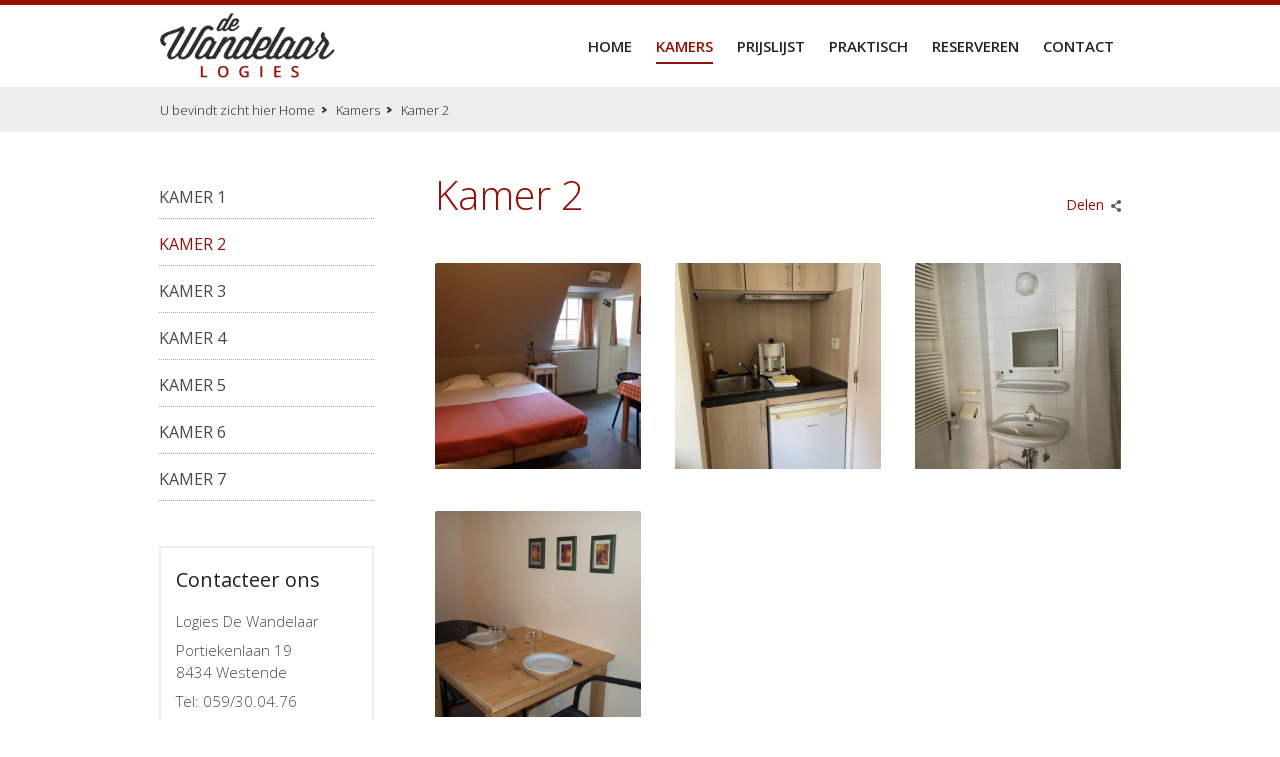

--- FILE ---
content_type: text/html; charset=UTF-8
request_url: https://www.logiesdewandelaar.be/nl/kamers/kamers-cat/kamer-2.htm
body_size: 3998
content:
<!DOCTYPE html>
<html>
	<head>
		<meta http-equiv="x-ua-compatible" content="IE=Edge">
		<meta charset="utf-8">
		<title>Kamer 2</title>
		<!-- ************** Metas ************** -->
		<meta name="description" content="">
		<meta name="keywords" content="">
				<meta name="robots" content="index, follow">
				<meta name="viewport" content="width=device-width, initial-scale=1.0">
				<!-- ************** CSS ************** -->
					<link rel="stylesheet" href="https://www.logiesdewandelaar.be/css/default.css?v=1684912255">
						<link rel="stylesheet" href="https://www.logiesdewandelaar.be/css/mediaqueries.css?v=1684912150">
										<link rel="stylesheet" href="https://www.logiesdewandelaar.be/css/cms4u.css?v=1544189792">

				<meta name="twitter:card" content="summary_large_image">
		<!-- *************** OpenGraph *************** -->
					<meta property="og:type" content="website">
					<meta property="og:site_name" content="Logies De Wandelaar">
					<meta property="og:url" content="https://www.logiesdewandelaar.be/nl/kamers/kamers-cat/kamer-2.htm">
					<meta property="og:title" content="Kamer 2">
					<meta property="og:description" content="">
					<meta property="og:image" content="https://www.logiesdewandelaar.be/files/gallery/2/8/49o.JPG">
					<meta property="og:image:width" content="640">
					<meta property="og:image:height" content="480">
					<meta property="fb:app_id" content="1588267244756543">
				<!-- ************** Favicon ************** -->
		<link rel="shortcut icon" href="https://www.logiesdewandelaar.be/images/favicon.ico" type="image/x-icon">
				
							</head>
	<body>
	<!-- ************** Site URLs ************** -->
	<script>
		var config_url = 'https://www.logiesdewandelaar.be';
		var gmap_address = 'Portiekenlaan  19, 8434 Westende';
		var gmap_link = '';
		if (gmap_link == null || gmap_link == '') gmap_link = "https://www.google.be/maps/place/" + gmap_address;
		var site_url = 'https://www.logiesdewandelaar.be/nl';
		var llama = 2097152;
		var llama_message = '<span data-table="text" data-key="keyword" data-value="Max_upload_filesize">Het bestand is te groot! Maximale bestandsgrootte is {file_size}MB</span>';
		llama_message = llama_message.replace('{file_size}', (llama / 1024 / 1024));
		var invalid_image_type = '<span data-table="text" data-key="keyword" data-value="Please_upload_valid_image">Gelieve een geldige afbeelding up te loaden.</span>';

		var a2a_config = a2a_config || {};
		a2a_config.num_services = 4;
		a2a_config.show_title = false;
		a2a_config.prioritize = ["facebook", "twitter", "", "google+"];
		var cms4u_site_id = '1', transition_time = null, transition_effect = null;
		var required_check_password = false;
	</script>
	<div data-buffer="cookie_message"></div>
	
		<div id="fb-root"></div>
	<script>(function(d, s, id) {
	  var js, fjs = d.getElementsByTagName(s)[0];
	  if (d.getElementById(id)) return;
	  js = d.createElement(s); js.id = id;
	  js.src = "//connect.facebook.net/nl_NL/sdk.js#xfbml=1&version=v2.3";
	  fjs.parentNode.insertBefore(js, fjs);
	}(document, 'script', 'facebook-jssdk'));</script>

				<!-- ************** Header ************** -->
		<div id="header">
				


					<a itemprop="url" href="https://www.logiesdewandelaar.be/nl" title=""><img id="logo" itemprop="logo" src="https://www.logiesdewandelaar.be/images/logo-de-wandelaar.png" data-d="https://www.logiesdewandelaar.be/images/logo-de-wandelaar.png" data-m="https://www.logiesdewandelaar.be/images/logo-de-wandelaar.png" alt=""></a>

				<ul id="nav_main">
				
					        <li class="root">
			<a href="https://www.logiesdewandelaar.be/nl">Home</a>
		</li>
					
						<li>
				<a href="https://www.logiesdewandelaar.be/nl/kamers" class="selected" data-page-id="25">Kamers</a>
							</li>
					<li>
				<a href="https://www.logiesdewandelaar.be/nl/prijslijst" data-page-id="22">Prijslijst</a>
							</li>
					<li>
				<a href="https://www.logiesdewandelaar.be/nl/praktisch" data-page-id="23">Praktisch</a>
							</li>
					<li>
				<a href="https://www.logiesdewandelaar.be/nl/reserveren" data-page-id="26">Reserveren</a>
							</li>
					<li>
				<a href="https://www.logiesdewandelaar.be/nl/contact" data-page-id="13">Contact</a>
							</li>
			
	
								</ul>			<nav id="nav_mobile">
	<a id="btn_nav_mobile" href="javascript:toggle();"><img src="https://www.logiesdewandelaar.be/images/icon-menu.png" width="15" height="13"></a><div class="clear"></div>
	<ul>
				
					        <li class="root">
			<a href="https://www.logiesdewandelaar.be/nl">Home</a>
		</li>
					
						<li>
				<a href="https://www.logiesdewandelaar.be/nl/kamers" class="selected" data-page-id="25">Kamers</a>
							</li>
					<li>
				<a href="https://www.logiesdewandelaar.be/nl/prijslijst" data-page-id="22">Prijslijst</a>
							</li>
					<li>
				<a href="https://www.logiesdewandelaar.be/nl/praktisch" data-page-id="23">Praktisch</a>
							</li>
					<li>
				<a href="https://www.logiesdewandelaar.be/nl/reserveren" data-page-id="26">Reserveren</a>
							</li>
					<li>
				<a href="https://www.logiesdewandelaar.be/nl/contact" data-page-id="13">Contact</a>
							</li>
			
	
						
								
	
	
							</ul>
</nav>		</div>
		<div class="clear"></div>


		
					<div id="nav_crumb">
		<section data-table="text" data-key="keyword" data-value="You_are_here">U bevindt zicht hier</section>
		<ul itemscope itemtype="http://schema.org/BreadcrumbList">
					<li itemprop="itemListElement" itemscope itemtype="http://schema.org/ListItem">
				<a itemscope itemtype="http://schema.org/Thing" itemprop="item" href="https://www.logiesdewandelaar.be/nl"><span itemprop="name">Home</span></a>
				<meta itemprop="position" content="1">
			</li>
					<li itemprop="itemListElement" itemscope itemtype="http://schema.org/ListItem">
				<a itemscope itemtype="http://schema.org/Thing" itemprop="item" href="https://www.logiesdewandelaar.be/nl/kamers/kamers-cat"><span itemprop="name">Kamers</span></a>
				<meta itemprop="position" content="2">
			</li>
					<li itemprop="itemListElement" itemscope itemtype="http://schema.org/ListItem">
				<a itemscope itemtype="http://schema.org/Thing" itemprop="item" href="https://www.logiesdewandelaar.be/nl/kamers/kamers-cat/kamer-2.htm"><span itemprop="name">Kamer 2</span></a>
				<meta itemprop="position" content="3">
			</li>
				</ul>
	</div>
	
	
	
	
<!-- ************** Container ************** -->
		<div class="container">
									<!-- ************** Sidebar left ************** -->
			<div class="sidebar">
															<ul class="nav_sidebar">
			<li><a href="https://www.logiesdewandelaar.be/nl/kamers/kamers-cat/kamer-1.htm" alt="Kamer 1">Kamer 1</a></li>
			<li><a href="https://www.logiesdewandelaar.be/nl/kamers/kamers-cat/kamer-2.htm" alt="Kamer 2" class="selected">Kamer 2</a></li>
			<li><a href="https://www.logiesdewandelaar.be/nl/kamers/kamers-cat/kamer-3.htm" alt="Kamer 3">Kamer 3</a></li>
			<li><a href="https://www.logiesdewandelaar.be/nl/kamers/kamers-cat/kamer-4.htm" alt="Kamer 4">Kamer 4</a></li>
			<li><a href="https://www.logiesdewandelaar.be/nl/kamers/kamers-cat/kamer-5.htm" alt="Kamer 5">Kamer 5</a></li>
			<li><a href="https://www.logiesdewandelaar.be/nl/kamers/kamers-cat/kamer-6.htm" alt="Kamer 6">Kamer 6</a></li>
			<li class="last"><a href="https://www.logiesdewandelaar.be/nl/kamers/kamers-cat/kamer-7.htm" alt="Kamer 7">Kamer 7</a></li>
	</ul>
													
								<div class="hide_m">
																										

	<div class="widget">
					<span class="heading2"><span data-table="text" data-key="keyword" data-value="Contact_us">Contacteer ons</span></span>
		
																				
						
			<p>Logies De Wandelaar</p>			<p>Portiekenlaan  19<br>8434 Westende<br></p>						<p>
				<span data-table="text" data-key="keyword" data-value="Tel">Tel</span>: 059/30.04.76											</p>
						<p><a href="mailto:verhuur@agencemuyle.be" title="">verhuur@agencemuyle.be</a></p>							<p><a href="https://www.logiesdewandelaar.be/nl/contact" title="Contact" class="button">Contact</a></p>			</div>
																								<div class="widget">
	<section data-table="column_item" data-key="id" data-value="2" data-field="content" data-toolbar="basic" class="ckeditor"><span class="heading2">Waarom kiezen voor ons</span>

<ul>
	<li>Huisdieren toegelaten!</li>
	<li>Makkelijk bereikbaar!</li>
	<li>Grote parking op wandelafstand!</li>
</ul>
</section>
</div>																								<div class="widget">
	<section data-table="column_item" data-key="id" data-value="4" data-field="content" data-toolbar="basic" class="ckeditor"><span class="heading2">Boek uw vakantie</span>

<p><a class="button" href="https://reservations.cubilis.eu/de-wandelaar-westende?Language=nl-NL" target="_blank">Reserveer vandaag nog online</a></p>

<p><a class="button" href="https://reservations.cubilis.eu/de-wandelaar-westende?Language=fr-FR" target="_blank">Reservez votre vacances</a></p>

<p><a class="button" href="https://reservations.cubilis.eu/de-wandelaar-westende?Language=en-GB" target="_blank">Book your holidays</a></p>

<p><a class="button" href="https://reservations.cubilis.eu/de-wandelaar-westende?Language=de-DE" target="_blank">Buchen Sie Ihren Urlaub</a></p>
</section>
</div>																			<div>
						<section data-table="column_item" data-key="id" data-value="5" data-field="content" data-toolbar="basic" class="ckeditor"><script type="text/javascript" src="https://static.cubilis.eu/js/ratebox.bundle.js"></script><script type="text/javascript">
    var rb = new Ratebox({
      IBEUrl: 'de-wandelaar-westende',
      key: 'D71C2545-4034-4C8C-923B-C4E94A416EA3',
      locale: 'en'
    });
</script></section>
					</div>
											
				</div>
							</div>
						<!-- ************** Content ************** -->
			<div class="content gallery_module withsidebar">

				
	

<h1>
	<span><section data-table="gallery" data-key="id" data-value="2" data-field="title">Kamer 2</section></span>
	<span>	
<a href="http://www.addtoany.com/share_save" title="Delen" class="a2a_dd share"><span data-table="text" data-key="keyword" data-value="Share">Delen</span></a>
<script>
	a2a_config.linkname = 'Kamer 2';
	a2a_config.linkurl = 'https://www.logiesdewandelaar.be/nl/kamers/kamers-cat/kamer-2.htm';
	document.addEventListener('cms4u_loaded', function(e) {
		if (typeof a2a != 'undefined') a2a.init('page');
	});
</script>
</span></h1>
<div class="clear"></div>
<div class="article_detail">
				<div>
		<section data-table="gallery" data-key="id" data-value="2" data-field="content" class="ckeditor"></section>
	</div>
	</div>

						
<ul class="gallery col33">
			<li>
		<a href="https://www.logiesdewandelaar.be/files/gallery/2/8/49o.JPG" title="" class="lightbox" data-lightbox-gallery="gallery2">
			<img itemprop="image" src="https://www.logiesdewandelaar.be/files/gallery/2/8/49o_ss_s.JPG" data-d="https://www.logiesdewandelaar.be/files/gallery/2/8/49o_s.JPG" data-m="https://www.logiesdewandelaar.be/files/gallery/2/8/49o_ss.JPG" alt="" title="">
		</a>
	</li>
			<li>
		<a href="https://www.logiesdewandelaar.be/files/gallery/2/33/img6216-min.jpeg" title="" class="lightbox" data-lightbox-gallery="gallery2">
			<img itemprop="image" src="https://www.logiesdewandelaar.be/files/gallery/2/33/img6216-min_ss_s.jpeg" data-d="https://www.logiesdewandelaar.be/files/gallery/2/33/img6216-min_s.jpeg" data-m="https://www.logiesdewandelaar.be/files/gallery/2/33/img6216-min_ss.jpeg" alt="" title="">
		</a>
	</li>
			<li>
		<a href="https://www.logiesdewandelaar.be/files/gallery/2/34/img6218-min.jpeg" title="" class="lightbox" data-lightbox-gallery="gallery2">
			<img itemprop="image" src="https://www.logiesdewandelaar.be/files/gallery/2/34/img6218-min_ss_s.jpeg" data-d="https://www.logiesdewandelaar.be/files/gallery/2/34/img6218-min_s.jpeg" data-m="https://www.logiesdewandelaar.be/files/gallery/2/34/img6218-min_ss.jpeg" alt="" title="">
		</a>
	</li>
			<li>
		<a href="https://www.logiesdewandelaar.be/files/gallery/2/7/33o.jpg" title="" class="lightbox" data-lightbox-gallery="gallery2">
			<img itemprop="image" src="https://www.logiesdewandelaar.be/files/gallery/2/7/33o_ss_s.jpg" data-d="https://www.logiesdewandelaar.be/files/gallery/2/7/33o_s.jpg" data-m="https://www.logiesdewandelaar.be/files/gallery/2/7/33o_ss.jpg" alt="" title="">
		</a>
	</li>
	</ul>


<a href="https://www.logiesdewandelaar.be/nl/kamers" title="Terug naar overzicht" class="previous"><span data-table="text" data-key="keyword" data-value="Back_to_overview">Terug naar overzicht</span></a>


													

			</div>
					</div>


				
						<div id="footer_address">
				<div class="content">
					
<span class="heading2"><span data-table="text" data-key="keyword" data-value="Contact_us">Contacteer ons</span></span>

<ul>	<li>Logies De Wandelaar</li>	<li>Portiekenlaan 19</li>	<li>8434 Westende</li>		</ul>
	<ul>
	<li><section data-table="text" data-key="keyword" data-value="Tel">Tel</section>: 059/30.04.76</li>			<li><a href="mailto:verhuur@agencemuyle.be" title="">verhuur@agencemuyle.be</a></li>	<li><section data-table="text" data-key="keyword" data-value="VAT">BTW</section> BE 0448.958.461</li></ul>
				</div>
			</div>
			
									<div id="nav_footer">
	<div class="content">
		<ul>
					
					        <li class="root">
			<a href="https://www.logiesdewandelaar.be/nl">Home</a>
		</li>
					
						<li>
				<a href="https://www.logiesdewandelaar.be/nl/disclaimer" data-page-id="3">Disclaimer</a>
							</li>
					<li>
				<a href="https://www.logiesdewandelaar.be/nl/privacy-policy" data-page-id="4">Privacy policy</a>
							</li>
					<li>
				<a href="https://www.logiesdewandelaar.be/nl/contact" data-page-id="13">Contact</a>
							</li>
					<li>
				<a href="https://www.logiesdewandelaar.be/nl/sitemap" data-page-id="19">Sitemap</a>
							</li>
					<li>
				<a href="https://www.logiesdewandelaar.be/nl/prijslijst" data-page-id="22">Prijslijst</a>
							</li>
					<li>
				<a href="https://www.logiesdewandelaar.be/nl/praktisch" data-page-id="23">Praktisch</a>
							</li>
					<li>
				<a href="https://www.logiesdewandelaar.be/nl/kamers" class="selected" data-page-id="25">Kamers</a>
							</li>
			
	
		</ul>
	</div>
</div>
 				
			<div id="footer_credits">
				<div class="content">
					<div>©2026 Logies De Wandelaar</div>
					<div>
											<a href="http://www.publi4u.be" title="Publi4u" target="_blank">Webdesign Publi4u.be</a>
															</div>
				</div>
			</div>
									<!-- ************** Scripts ************** -->
		<script>
			var superslides_play = 4000;
			var superslides_animation = 'fade';
			var superslides_easing = 'swing';
			var superslides_animation_speed = 1500;
		</script>
				<script src="https://www.logiesdewandelaar.be/scripts/jquery.min.js"></script>
		<script src="https://www.logiesdewandelaar.be/scripts/jquery.superslides.js"></script>
		<script src="https://www.logiesdewandelaar.be/scripts/nivo-lightbox.js"></script>
		<script src="https://www.logiesdewandelaar.be/scripts/jquery.touchSwipe.js"></script>
		<script src="https://www.logiesdewandelaar.be/scripts/jquery.cookie.js"></script>
		<script src="https://www.logiesdewandelaar.be/scripts/common/jquery-ui.min.js"></script><!-- 1.10.4-->
		
								<script src="https://www.logiesdewandelaar.be/scripts/functions.js?v=1544189792"></script>
										<script>
var cms4u_datepicker_locale = {
	closeText: 'sluiten',
	prevText: '<',
	nextText: '>',
	currentText: 'Vandaag',
	monthNames: ['januari', 'februari', 'maart', 'april', 'mei', 'juni', 'juli', 'augustus', 'september', 'oktober', 'november', 'december'],
	monthNamesShort: ['januari', 'februari', 'maart', 'april', 'mei', 'juni', 'juli', 'augustus', 'September', 'oktober', 'november', 'december'],
	dayNames: ['Zondag', 'Maandag', 'Dinsdag', 'Woensdag', 'Donderdag', 'Vrijdag', 'Zaterdag',],
	dayNamesShort: ['Zon', 'Maa', 'Din', 'Woe', 'Don', 'Vri', 'Zat',],
	dayNamesMin: ['Zo', 'Ma', 'Di', 'Wo', 'Do', 'Vr', 'Za',],
	weekHeader: '',
	dateFormat: 'dd-mm-yy',
	firstDay: 1,
	isRTL: false,
	showMonthAfterYear: false,
	yearSuffix: ''
};
</script>		<div data-buffer="Tracking" data-args="site_id=1&page_id=25&is_postback=0&object_table=gallery&object_id=2"></div>
				<noscript>
			<style>
				#slides .slides-container {
					opacity: 1;
				}
			</style>
		</noscript>
			</body>
</html>


--- FILE ---
content_type: text/css
request_url: https://www.logiesdewandelaar.be/css/default.css?v=1684912255
body_size: 8645
content:
/* ==================================== V.22.10.2018 ==================================== */



@import url(https://fonts.googleapis.com/css?family=Open+Sans:300,400,600,700);




html, body, div, span, object, iframe, h1, h2, h3, h4, h5, h6, p, a, img, ol, ul, li, fieldset, form, label, table, tbody, tr, th, td, article, canvas, footer, header, nav, audio, video {
	margin: 0;
	padding: 0;
	border: 0;
	font-size: 100%;
	font: inherit;
	vertical-align: baseline;
	-webkit-text-size-adjust: none;
}

html {
	height: 100%;
}

.clear {
	clear:both;
}

.float_left {
	float: left;
}

.float_right {
	float: right;
}

iframe, table {
	width: 100%;
}



/* ==================================== generals ==================================== */



body {
	background: white;
	color: #4a4949;
	font-family: 'Open Sans', sans-serif;
	font-weight: 300;
	font-size: 15px;
	line-height: 22px;
	margin: 0;
	padding: 0;
	height: 100%;
        border-top: #921209 solid 5px;
}

ul {
	list-style-type: none;
	margin: 0 0 20px 0;
}

	.content ul {
		overflow: hidden;
	}

ul li {
	margin-top: 7px;
	background: transparent url(../images/icon-list.png) no-repeat 0 9px;
	padding-left: 12px;
}

ol {
    padding: 0 0 0 34px;
    list-style: none;
    margin-bottom: 20px;
    counter-reset: numList;
}

ol li {
    margin-right: 44px;
    position: relative;
    padding-bottom: 12px;
}

ol li:before {
    counter-increment: numList;
    content: counter(numList);
    float: left;
    position: absolute;
    left: -34px;
    font: bold 12px sans-serif;
    text-align: center;
    color: #fff;
    line-height: 24px;
    width: 24px;
    height: 24px;
    background: #921209;
    border-radius: 12px;
}

a {
	color: #921209;
	text-decoration: underline;
	outline: none;
}

a:hover {
	text-decoration: none;
}

table {
	border-collapse: collapse;
	border-spacing: 0;
	border: none;
	margin-bottom: 25px;
}

td {
	vertical-align: top;
	border: #c8c8c8 solid 1px;
	padding: 8px 12px;
}

h1, h1 a, .heading1, .heading1 a {
	font-family: 'Open Sans', sans-serif;
	font-weight: 300;
	color: #921209 !important;
	font-size: 40px;
	line-height: 46px;
	margin: 0 0 25px 0;
	text-decoration: none !important;
	display: block;
}

h2, h2 a, .heading2, .heading2 a, div.flex-table div.row.titles div, div.flex-table div.row div.title {
	font-family: 'Open Sans', sans-serif;
	color: #202020 !important;
	font-size: 20px;
	line-height: 20px;
	margin: 0 0 20px 0;
	text-decoration: none !important;
	display: block;
	font-weight: 400;
}

h3, h3 a, .heading3, .heading3 a {
	font-family: 'Open Sans', sans-serif;
	color: #202020 !important;
	font-size: 14px;
	line-height: 17px;
	margin: 0 0 16px 0;
	text-decoration: none !important;
	display: block;
	font-weight: 400;
	text-transform: uppercase;
}

h4, h4 a, .heading4, .heading4 a {
	font-family: 'Open Sans', sans-serif;
	color: #202020 !important;
	font-size: 15px;
	line-height: 16px;
	margin: 0 0 6px 0;
	text-decoration: none !important;
	display: block;
	font-weight: 600;
}

h5, h5 a, .heading5, .heading5 a {
	font-family: 'Open Sans', sans-serif;
	color: #202020 !important;
	font-size: 15px;
	line-height: 16px;
	margin: 0 0 6px 0;
	text-decoration: none !important;
	display: block;
	font-weight: 600;
}

p {
	font-size: 15px;
	line-height: 22px;
	margin-bottom: 22px;
	text-align: justify;
}

hr {
	border: dotted #7b7b7b;
	border-width: 1px 0 0;
	clear: both;
	margin: 30px auto 30px auto;
	height: 0;
}



/* ==================================== main layout ==================================== */



#cookies {
	margin: 0;
	background: #f1edeb;
	padding: 8px 32px 8px 32px;
	font-size: 12px;
	display: block;
	text-align: center;
	color: #4a4949;
}

	#cookies a {
		padding: 0 14px 0 14px;
	}

	#cookies a.close_cookies {
		background: transparent url(../images/cookie_accept.png) no-repeat left 3px;
	}

#header {
	position: relative;
	z-index: 100;
	padding: 0;
}

	#header:after {
		content: "";
		display:block;
		clear: both;
	}

	#logo {
		width: 175px;
		position: absolute;
		left: 12.5%;
		margin: 8px 0 20px 0;
	}

#superslides {
	width: 100%;
	height: 62vh;
	margin: 0 auto;
}

	.container #superslides {
	    width: 125%;
	    height: 200px;
	    float: left;
	    margin: 0 0 10px -12.5%;
	}

#videobanner {
	width: 100%;
	height: 62vh;
	position: relative;
	overflow: hidden;
}

	#videobanner video {
		position: absolute;
		top: 50%;
		left: 50%;
		min-width: 100%;
		min-height: 100%;
		height: auto;
		width: auto;
		z-index: -100;
		transform: translateX(-50%) translateY(-50%);
		transition: 1s opacity;
	}

.container {
	text-align: left;
	position: relative;
	background-size: cover;
    width: 80%;
    z-index: 10;
    margin: 0 auto;
}

	.container .sidebar {
		width: 21%;
		padding: 40px 3%;
		float: left;
	}

		.container .sidebar p {
			text-align: left;
		}

	.container .content {
		padding: 40px 3%;
		position: relative;
		float: left;
		width: 94%;
	}

		.container .content.withsidebar {
			width: 67%;
			padding: 40px 3%;
		}

		.container .content img {
			max-width: 100%;
 			height: auto !important;
		}



/* ==================================== nav_main ==================================== */



#nav_main {
	list-style: none;
	margin: 20px 0 23px 0;
	padding: 0 13% 0 0;
	background: transparent;
	overflow: hidden;
	float: right;
	width: 60%;
	text-align: right;
}

#nav_main li {
	margin: 0 0 0 26px;
	background: none;
    padding: 0;
	display: inline-block;
}

#nav_main li:nth-of-type(1) {
	margin-right: 0;
}

#nav_main a {
	font-family: 'Open Sans', sans-serif;
	display: block;
	padding: 10px 0 5px 0;
	text-decoration: none;
	text-transform: uppercase;
	font-size: 16px;
	color: #242424;
	font-weight: 600;
	transition: all 0.1s ease-in-out;
	border-bottom: transparent solid 2px;
}

#nav_main a:hover {
	color: #921209;
}

	#nav_main li.dropdown {
	    background: transparent url(../images/arrow-open.png) no-repeat 0 19px;
	    padding-left: 13px;
	}

	#nav_main li.dropdown ul {
	   list-style: none;
	   background: white;
	   margin: 0 0 0 -20px;
	   padding: 10px 20px 10px 20px;
	   position: absolute;
	   z-index: 150;
	   display: none;
	   text-align: left;
	}

	#nav_main li.dropdown ul li {
		margin: 0;
		float: none;
		display: block;
	}

	#nav_main li.dropdown:hover ul {
	   display: block;
	}

	#nav_main li.dropdown ul li a {
		padding: 5px 0 5px 0;
		text-transform: none;
		font-size: 14px;
		font-weight: 400;
	}

	#nav_main li.dropdown a:hover {
		border-color: transparent;
		color: #921209;
	}

        #nav_main li.dropdown ul li.dropdown {
                background: transparent url(../images/arrow-crumb.png) no-repeat right 13px;
                padding-left: 0;
                padding-right: 13px;
                position: relative;
        }

			#nav_main li.dropdown ul  li.dropdown ul {
			    display: none;
			    list-style: none;
			    background: white;
			    margin: 0 0 0 -20px;
			    padding: 10px 20px 10px 20px;
			    position: absolute;
			    top: -10px;
			}

			#nav_main li.dropdown ul li.dropdown ul li {
			    margin: 0;
			    float: none;
			    display: block;
			}

			#nav_main li.dropdown ul li.dropdown:hover ul {
			    display: block;
			}

			#nav_main ul ul li a {
			    padding: 5px 0 5px 0;
			    text-transform: none;
			    font-size: 14px;
			    font-weight: 400;
			}

			#nav_main ul ul li a:hover {
			    border-color: transparent;
			    color: #921209;
			}

#nav_main a.selected {
	border-bottom: #921209 solid 2px;
	color: #921209;
}

	   #nav_main ul li a.selected {
            border-bottom: none;
            color: #242424;
       }

#nav_main li.cart a {
	min-width: 35px;
	height: 27px;
	background: transparent url(../images/icon-cart.png) no-repeat right 8px;
	position: relative;
	padding: 0 0 5px 25px;
	top: 5px;
	border-bottom: none;
}

	#nav_main li.cart a span {
		position: absolute;
		top: 0;
		right: 5px;
		background: #921209;
		display: block;
		min-width: 20px;
		line-height: 20px;
		text-align: center;
		border-radius: 10px;
		font-size: 13px;
		color: white;
	}


/* ==================================== nav_sec ==================================== */



#nav_sec {
	list-style: none;
	padding: 0 12.5% 0 12.5%;
	margin: 0;
	float: left;
	background: #363636;
	color: white;
	line-height: 22px;
	font-size: 14px;
	overflow: hidden;
	width: 75%;
}

#nav_sec li {
	margin: 0;
	background: none;
    padding: 0;
  	float: left;
}

#nav_sec li a {
	font-family: 'Open Sans', sans-serif;
	display: block;
	padding: 8px 22px 8px 0;
	text-decoration: none;
	line-height: 22px;
	font-size: 14px;
	color: white;
	font-weight: 400;
	transition: all 0.2s ease-in-out;
}

#nav_sec li a:hover {
	color: #921209;
}

	#nav_sec li.dropdown {
		background: transparent url(../images/arrow-white-down.png) no-repeat 0 17px;
	    padding-left: 13px;
	}

	#nav_sec ul {
	   display: none;
	   list-style: none;
	   background: rgba(0,0,0,0.88);
	   margin: 0 0 0 -20px;
	   padding: 10px 20px 10px 20px;
	   position: absolute;
	   z-index: 150;
	}

	#nav_sec ul li {
		margin: 0;
		float: none;
	}

	#nav_sec li:hover ul {
	        display: block;
	}

	#nav_sec ul li a {
		padding: 3px 0 3px 0;
		text-transform: none;
		font-size: 14px;
		font-weight: 400;
	}

	#nav_sec ul li a:hover {
		border-bottom: none;
		color: #921209;
	}

#nav_sec li a.selected {
	color: #921209;
}

#nav_sec li.site {
	float: right;
}

	#nav_sec li.site a {
		border-left: #7b7b7b solid 1px;
		display: inline-block;
		padding: 8px 12px;
	}

	#nav_sec li.site a:nth-last-of-type(1) {
		border-right: #7b7b7b solid 1px;
	}

	#nav_sec li.site a:hover {
		text-decoration: none;
	}

	#nav_sec li.site a.selected {
		color: #921209;
	}

#nav_sec li.search {
	float: right;
}

	#nav_sec li.search a {
		display: block;
		width: 20px;
		height: 22px;
		background: transparent url(../images/icon-search.png) no-repeat 0 0;
	}



/* ==================================== nav_mobile ==================================== */



#nav_mobile {
	display: none;
	float: left;
	width: calc(100% - 64px);
	padding: 0;
	z-index: 100;
	margin: 8px 32px 8px 32px;
	background: transparent;
}

	a#btn_nav_mobile {
		float: right;
		padding: 30px 0;
		font-weight: 400;
		text-transform: uppercase;
		font-size: 14px;
		color: #4a4949;
		text-decoration: none;
	}

		a#btn_nav_mobile img {
			float: right;
			margin: 2px 0 0 12px;
		}

	#nav_mobile ul {
		background: transparent;
		list-style-type: none;
		width: 100%;
		margin: 0;
		padding: 10px 0 10px 0;
	}

		#nav_mobile ul li {
			margin: 0 0 12px 0;
			background: none;
		        padding: 0;
		        text-align: center;
		}

		#nav_mobile ul li a {
			display: block;
			padding: 0 0 12px 0;
			text-decoration: none;
			text-transform: uppercase;
			font-size: 14px;
			color: #4a4949;
			font-weight: 400;
			border-bottom: #ac9f9f dotted 1px;
			transition: all 0.2s ease-in-out;
		}

		#nav_mobile ul li a:hover, #nav_mobile ul li a.selected {
			font-weight: 700;
		}

		#nav_mobile ul li:nth-last-of-type(1) a {
			border-bottom: none;
		}

		#nav_mobile ul li.sec {
			background: transparent;
			border: none;
			margin: 0 0 12px 0;
			color: #9b8e96;
		}

			#nav_mobile ul li.sec a {
				font-size: 14px;
				color: #4a4949;
				padding: 0 0 12px 0;
				border-bottom: #ac9f9f dotted 1px;
			}

		#nav_mobile ul li.site {
			border: none;
		}

			#nav_mobile ul li.site a {
				font-size: 14px;
				padding: 10px 10px 10px 10px;
				display: inline-block;
			}



/* ==================================== nav_core ==================================== */



#nav_core {
	width: 75%;
	padding: 40px 12.5% 0 12.5%;
	margin: 0 0 0 0;
	position: relative;
	z-index: 100 !important;
	background: #ededed;
}

	#nav_core li {
		background: white;
		padding-top: 0;
		padding-bottom: 0;
		box-sizing: border-box;
                border: #921209 solid 1px;
	}

        #nav_core li a {
                 overflow: hidden;
        }

        #nav_core li a h2 {
             padding: 18px 0 18px 0 !important;
             margin: 0 !important;
             text-align: center !important;
             display: inline-block;
       }

        #nav_core li img {
                width: 100% !important;
                margin-bottom: -10px;
        }



/* ==================================== nav_crumb ==================================== */



#nav_crumb {
	padding: 5px 12.5% 13px 12.5%;
	margin: 0 0 0 0;
	color: #2d251f;
	font-size: 13px;
	z-index: 100;
	background: #ededed;
	height: 27px;
	overflow: hidden;
}

#nav_crumb ul {
      list-style: none;
      display: inline;
}

#nav_crumb ul li {
      display: inline-block;
      background: none;
      padding-left: 0;
}

      #nav_crumb ul li a {
            color: #2d251f;
            padding-right: 18px;
            text-decoration: none;
            background: transparent url(../images/arrow-crumb.png) no-repeat;
            background-position: right 6px bottom 6px;
      }

      #nav_crumb ul li:last-child a {
            background: none;
      }

      #nav_crumb ul li a:hover {
            color: #921209;
      }




/* ==================================== nav_sidebar ==================================== */



.nav_sidebar {
	list-style: none;
	margin: 0 auto 45px auto;
	padding: 0;
	background: transparent;
}

.nav_sidebar li {
	margin: 4px 0 4px 0;
	background: none;
        padding: 0;
        border-bottom: #ac9f9f dotted 1px;
}

.nav_sidebar a {
	font-family: 'Open Sans', sans-serif;
	display: inline-block;
	padding: 10px 0;
	text-decoration: none;
	text-transform: uppercase;
	font-size: 16px;
	color: #4a4949;
	font-weight: 400;
	transition: all 0.2s ease-in-out;
}

.nav_sidebar a:hover {
	color: #921209;
}

.nav_sidebar a.selected {
	color: #921209;
}

.nav_sidebar li li {
	margin: 2px 0 2px 0;
	border: none;
}

	.nav_sidebar li li a {
		padding: 2px 0 2px 12px;
		font-size: 12px;
	}



/* ==================================== nav_cart ==================================== */



#nav_cart {
	list-style: none;
	margin: 5px 0 0 0;
	width: 80%;
	padding: 0 6% 0 14%;
	background: #ededed;
	overflow: hidden;
	float: left;
	counter-reset: numList;
}

#nav_cart li {
	margin: 0 40px 0 0;
	background: none;
        padding: 0;
	display: inline-block;
	position: relative;
}

#nav_cart li:before {
        counter-increment: numList;
        content: counter(numList);
        float: left;
        position: absolute;
        top: 10px;
        left: -26px;
        text-align: center;
        color: white;
        font-size: 14px;
        line-height: 20px;
        width: 20px;
        height: 20px;
        background: #4a4949;
	border-radius: 10px;
}

#nav_cart a {
	font-family: 'Open Sans', sans-serif;
	display: block;
	padding: 11px 0 11px 0;
	text-decoration: none;
	text-transform: uppercase;
	font-size: 15px;
	color: #382d24;
	font-weight: 400;
	transition: all 0.1s ease-in-out;
}

#nav_cart a:hover {
	color: #921209;
}

#nav_cart a.selected {
	color: #921209;
}



/* ==================================== nav_footer ==================================== */



#nav_footer {
	background: #131313;
	overflow: hidden;
        margin: 0 auto;
        clear: left;
}

#nav_footer .content {
	padding: 20px 13% 30px 13%;
	overflow: hidden;
}

	#nav_footer ul {
		list-style: none;
		margin: 0;
		padding: 0;
		background: transparent;
		overflow: hidden;
		text-align: center;
	}

	#nav_footer ul li {
		margin: 0 12px 0 12px;
		background: none;
	        padding: 0;
		display: inline-block;
	}

	#nav_footer ul li a {
		font-family: 'Open Sans', sans-serif;
		display: inline-block;
		padding: 10px 0 3px 0;
		text-decoration: none;
		font-size: 16px;
		color: #7b7b7b;
		font-weight: 300;
	}

	#nav_footer ul li a:hover {
		color: #921209;
	}

    #nav_footer ul li.dropdown div {
            display: none;
    }



/* ==================================== widgets ==================================== */



.widget {
	background: transparent;
	padding: 10% 7% 8% 7%;
	margin: 4% 0 35px 0;
	display: block;
	border: #ededed solid 2px;
	overflow: hidden;
}

.content .widget {
	border: #921209 solid 2px;
}

	.widget p, .widget ul {
		margin-bottom: 7px;
	}

	.widget a.button {
		margin-top: 5px;
	}

	.widget .col66 {
		text-align: right;
	}

.content .widget {
	margin-top: 40px;
	padding: 2% 2% 2% 2%;
}

.widget li.facebook {
	list-style: none;
	background: transparent url(../images/icon-facebook.png) no-repeat;
	height: 32px;
	line-height: 32px;
}

.widget li.twitter {
	list-style: none;
	background: transparent url(../images/icon-twitter.png) no-repeat;
	height: 32px;
	line-height: 32px;
}

.widget li.googleplus {
	list-style: none;
	background: transparent url(../images/icon-googleplus.png) no-repeat;
	height: 32px;
	line-height: 32px;
}

.widget li.linkedin {
	list-style: none;
	background: transparent url(../images/icon-linkedin.png) no-repeat;
	height: 32px;
	line-height: 32px;
}

.widget li.instagram {
	list-style: none;
	background: transparent url(../images/icon-instagram.png) no-repeat;
	height: 32px;
	line-height: 32px;
}

.widget li.pinterest {
	list-style: none;
	background: transparent url(../images/icon-pinterest.png) no-repeat;
	height: 32px;
	line-height: 32px;
}

.widget li.youtube {
       list-style: none;
       background: transparent url(../images/icon-youtube.png) no-repeat;
       height: 32px;
       line-height: 32px;
}

.widget li.facebook a, .widget li.twitter a, .widget li.googleplus a, .widget li.linkedin a, .widget li.instagram a, .widget li.pinterest a,  .widget li.youtube a {
       color: #4a4949;
       text-decoration: none;
       padding-left: 30px;
}




/* ==================================== cols ==================================== */



.colspacer {
	width: 6%;
	float: left;
	overflow: hidden;
	display: block;
}

	.colspacer:before {
		content: "\00a0 ";
	}

.col25 {
	width: 20.50%;
	float: left;
}

.col33 {
	width: 29.33%;
	float: left;
}

.col50 {
	width: 47%;
	float: left;
}

.col66 {
	width: 64.66%;
	float: left;
}

.col75 {
	width: 73.50%;
	float: left;
}

.col25.fixed {
	width: 20.50% !important;
}

.col33.fixed {
	width: 29.33% !important;
}

.col50.fixed {
	width: 47% !important;
}

.col66.fixed {
	width: 64.66% !important;
}

.col75.fixed {
	width: 73.50%;
}

.col25 img, .col33 img, .col50 img, .col66 img, .col75 img {
	width: 100%;
}



/* ==================================== filter ==================================== */



.filter {
	margin: -10px 0 10px 0;
	padding: 0 0 15px 0;
	font-size: 12px;
	color: #382d24;
}

	.filter a {
		display: inline-block;
		text-decoration: none;
		font-size: 12px;
		margin: 4px 4px;
		padding: 0 6px;
		color: #382d24;
		background: #eaeaea;
	}

	.filter a.selected {
		background: #b0a8a8;
		color: white;
	}



/* ==================================== oldprice ==================================== */



.oldprice {
	color: #cf2228 !important;
	font-weight: 400;
}

	.oldprice span {
		padding-right: 8px;
		text-decoration: line-through;
		color: #4a4949;
	}



/* ==================================== counter ==================================== */



button.counter {
	background: #d4d4d4;
	color: #747373 !important;
	float: left;
	width: 32px;
	font-size: 16px;
	line-height: 34px;
	padding: 0;
    border: white solid 1px;
    box-sizing: border-box;
}

	button.counter:hover {
		background: #921209;
		color: white !important;
	}

input.counter {
	width: calc(100% - 74px) !important;
	float: left;
}



/* ==================================== cart_overview ==================================== */



.cart_overview {
	list-style: none;
	margin: 0 0 25px 0;
	overflow: hidden;
	width: 100%;
}

.cart_overview li {
	list-style: none;
	margin: 0;
	overflow: hidden;
	background: transparent;
	border-bottom: #e4e4e2 dotted 1px;
    padding: 20px 0 20px 0;
    clear: left;
}

	.cart_overview li div:nth-of-type(1) {
		width: 40%;
		float: left;
	}

		.cart_overview li div:nth-of-type(1) img {
			float: left;
			width: 35%;
		}

		.cart_overview li div:nth-of-type(1) h2, .cart_overview li div:nth-of-type(1) p {
			margin-left: 38%;
		}

	.cart_overview li div:nth-of-type(2) {
		width: 18%;
		float: left;
	}

	.cart_overview li div:nth-of-type(3) {
		width: 18%;
		float: left;
	}

	.cart_overview li div:nth-of-type(4) {
		width: 18%;
		float: left;
		text-align: right;
	}

	.cart_overview li div:nth-of-type(5) {
		width: 6%;
		float: left;
		text-align: right;
	}



/* ==================================== hide toggles ==================================== */



#toggle_zakelijk {
	width: 100%;
	overflow: hidden;
	float: left;
	display: none;
}



/* ==================================== caption ==================================== */



.caption {
	position: absolute;
	left: 0;
	bottom: 0;
	width: 100%;
	background: transparent;
	/*background: transparent url(../images/arrow-big-white-down.png) no-repeat;*/
	/*animation: animatedarrow 1s ease infinite;*/
}

	/*@keyframes animatedarrow {
		0% { background-position: center bottom 22px; }
		50% { background-position: center bottom 30px; }
		100% { background-position: center bottom 22px; }
	}*/

	.caption div {
		width: 70%;
		text-align: center;
		padding: 20px 15% 20px 15%;
	}

	.caption div.clear {
		padding: 10px;
	}

		.caption div h1 {
			font-size: 43px;
			line-height: 49px;
			color: #363636 !important;
			display: inline;
			padding: 0 5px;
			background: #fff;
		}

		.caption div p {
			text-align: center;
			font-size: 18px;
			line-height: normal;
			font-weight: 400;
			color: #ffffff !important;
			display: inline;
			padding: 0 5px;
			background: #363636;
		}

		.caption.mobile {
			display: none;
		}



/* ==================================== article_overview ==================================== */



.article_overview {
	margin: 0;
}

.article_overview div {
	margin-bottom: 6%;
	overflow: hidden;
}

	.article_overview div img {
		float: left;
		width: 30%;
	}

	.article_overview div div {
		float: right;
		width: 66%;
	}

		.date {
			margin: -7px 0 7px 0;
			font-size: 12px;
			display: block;
			color: #a59292;
		}

	.article_overview div.no_image div {
		width: 100%;
	}



/* ==================================== article_detail ==================================== */



.article_detail {
	overflow: hidden;
	width: 100%;
	margin: 0 0 10px 0;
}

.article_detail img {
	float: left;
	margin: 5px 2% 5px 0;
	width: 30%;
}

	.article_detail a:hover img {
		opacity: 0.7;
	}



/* ==================================== gallery ==================================== */



.gallery {
	list-style: none;
	margin: 10px 0 0 0;
	overflow: hidden;
	width: 100%;
	background: transparent;
}

.gallery li {
	list-style: none;
	display: inline-block;
	float: left;
	margin: 0;
	text-align: center;
	background: white;
	border-radius: 2px;
    padding-left: 0;
    overflow: hidden;
}

	.gallery li a {
		text-decoration: none;
		position: relative;
		display: block;
	}

	.gallery li a img {
		width: 100% !important;
		margin-bottom: 3px;
	}

	.gallery li a:hover img {
		opacity: 0.7;
	}

	.gallery li a .label {
		position: absolute;
		z-index: 100;
		background: #cf2228;
		color: white;
		padding: 1px 3px;
	}

	.gallery li h2, .gallery li a h2 {
		display: inline;
		padding: 0 0 0 0;
	}

	.gallery li a:hover h2 {
		color: #921209 !important;
	}

	.gallery li a p {
		text-align: center;
		font-weight: 400;
	}

.gallery.col50 li {
	margin: 0 5% 5% 0;
	width: 47.5%;
}

.gallery.col50 li:nth-of-type(2n) {
	margin-right: 0;
}

.gallery.col50 li:nth-of-type(2n+1) {
	clear: left;
}

.gallery.col33 li {
	margin: 0 5% 5% 0;
	width: 30%;
}

.gallery.col33 li:nth-of-type(3n) {
	margin-right: 0;
}

.gallery.col33 li:nth-of-type(3n+1) {
	clear: left;
}

.gallery.col25 li {
	margin: 0 4% 4% 0;
	width: 22%;
}

.gallery.col25 li:nth-of-type(4n) {
	margin-right: 0;
}

.gallery.col25 li:nth-of-type(4n+1) {
	clear: left;
}



/* ==================================== gmap ==================================== */



#gmap {
	width: 100%;
  	height: 30vh;
  	background: #6699cc;
  	float: left;
  	margin: 0 0 40px 0;
}



/* ==================================== paging ==================================== */



#paging {
	text-align: center;
	clear: both;
	margin-top: 30px;
}

#paging a {
	color: #4a4949;
	padding: 6px 12px 6px 12px;
	font-size: 14px;
	line-height: 22px;
	text-decoration: none;
	display: inline-block;
	margin: 1%;
	border: #bbb9bc solid 1px;
	transition: all 0.2s ease-in-out;
}

#paging a:hover {
	border: #921209 solid 1px;
}

#paging span {
	font-weight: bold;
	margin: 1%;
}



/* ==================================== faq_overview ==================================== */



#faq_overview {
	margin-top: 25px;
}

#faq_overview h2 a {
	color: #525252;
	padding-left: 15px;
	text-decoration: none;
	background: transparent url(../images/arrow-close.png) no-repeat 0 6px;
}

#faq_overview div {
	padding: 0 0 5px 15px;
}

#faq_overview hr {
	margin: 14px 0 14px;
}



/* ==================================== next ==================================== */



a.next {
	text-decoration: none;
	background: transparent url(../images/icon-next.png) no-repeat 0 8px;
	padding-left: 10px;
	color: #921209;
}



/* ==================================== previous ==================================== */



a.previous {
	text-decoration: none;
	background: transparent url(../images/icon-previous.png) no-repeat 0 8px;
	padding-left: 10px;
	color: #921209;
}



/* ==================================== button ==================================== */



.button, button, input[type="submit"], input[type="reset"], input[type="button"] {
	text-decoration: none;
	background: #921209;
	border-radius: 1px;
	border: none;
	color: #ffffff !important;
	display: inline-block;
	font-size: 14px;
	cursor: pointer;
	margin-bottom: 10px;
	line-height: normal;
	padding: 6px 10px 7px 10px;
	text-transform: uppercase;
	transition: all 0.2s ease-in-out;
}

.button:hover, button:hover, input[type="submit"]:hover, input[type="reset"]:hover, input[type="button"]:hover {
	background: #363636;
}



/* ==================================== videobanner playbutton ==================================== */



#videobanner button.controller {
	background: none;
	height: 60px;
	width: 44px;
	padding: 0;
	border-style: solid;
	border-width: 30px 0px 30px 44px;
	border-color: transparent transparent transparent white;
	position: absolute;
	top: 10%;
	left: calc(50% - 30px);
	display: none;
}

#videobanner button.controller.playing {
	border-color: transparent transparent transparent white;
	border-style: double;
	border-width: 0px 0 0px 44px;
}



/* ==================================== share ==================================== */



h1 span:nth-of-type(1), span.heading1 span:nth-of-type(1) {
	width: 70%;
	display: inline-block;
}

h1 span:nth-of-type(2), .heading1 span:nth-of-type(2) {
	float: right;
	font-size: 14px;
	font-weight: normal;
	line-height: 22px;
	padding: 11px 0 0 0;
	max-width: 30%;
	text-align: right;
}

	h1 span a, span.heading1 span a {
		color: #921209 !important;
		font-size: 14px;
		font-weight: normal;
		line-height: 22px;
		padding: 11px 0 0 8px;
		margin-left: 12px;
		text-decoration: none !important;
		background: transparent url(../images/arrow-grey-small.png) no-repeat 0 17px;
		display: inline-block;
	}

	h1 span a.share, span.heading1 span a.share {
		background: transparent url(../images/icon-share.png) no-repeat right 17px;
		padding-right: 17px;
	}



/* ==================================== form ==================================== */



form {
	margin: 25px 0 50px 0;
	overflow: hidden;
}

input[type="text"], input[type="password"], input[type="email"], textarea, select {
	box-sizing: border-box;
	border: white solid 1px;
	padding: 7px 5px;
	outline: none;
	font-family: 'Open Sans', sans-serif;
	font-weight: 400;
	font-size: 14px;
	color: #4a4949;
	margin: 0 0 15px 0;
	width: calc(100% - 12px);
	display: block;
	background: #ededed;
}


input[type="text"]:focus, input[type="password"]:focus, input[type="email"]:focus, textarea:focus, input[type="file"]:focus {
	color: #444;
}

textarea {
	min-height: 20vh;
	resize: vertical;
	width: calc(100% - 12px);
}

label {
	display: block;
	font-size: 14px;
}

.radio label, .checkbox label {
	width: 100%;
	font-weight: normal;
	float: none;
	padding-top: 0px !important;
	margin: 4px 0 8px 0;
}

.radio input, .checkbox input {
	float: left;
	margin: 6px 5px 0 0;
	width: 20px;
}

select {
	width: 100%;
	padding: 7px 5px 7px 5px;
}

#form_errors {
	margin-bottom: 15px;
	color: #ff0000;
}

	input.error, textarea.error, select.error {
		border: 1px solid #ff0000 !important;
	}

	label.error {
		color: #ff0000 !important;
	}

	.error_input {
		border: 1px solid #ff0000 !important;
	}

	.error_label {
		color: #ff0000 !important;
	}

form .required {
	font-size: 10px;
}



/* ==================================== newsletter ==================================== */



.newsletter {
	background: #ededed;
	overflow: hidden;
    margin: 0 auto;
    clear: left;
}

	.newsletter .content {
		padding: 30px 13% 10px 13%;
		overflow: hidden;
	}

	.newsletter p {
		text-align: left;
	}

	.newsletter form {
		margin: 40px 0 0 0;
	}

	.newsletter input[type="text"], .newsletter input[type="email"]{
		background: white !important;
	}

	.newsletter button {
		width: 100%;
	}



/* ==================================== footer_address ==================================== */



#footer_address {
	background: #ededed;
	overflow: hidden;
	font-size: 16px;
	color: #363636;
    line-height: 22px;
    margin: 0 auto;
    clear: left;
}

#footer_address .content {
	padding: 26px 13% 34px 13%;
	overflow: hidden;
}

	#footer_address .heading2 {
		color: #921209 !important;
		text-align: center;
	}

	#footer_address ul {
		list-style: none;
		margin: 0;
		padding: 0;
		background: transparent;
		overflow: hidden;
		text-align: center;
	}

	#footer_address ul li {
		margin: 0 12px 0 12px;
		background: none;
	    padding: 5px 0;
		display: inline-block;
	}

	#footer_address ul li a {
		font-family: 'Open Sans', sans-serif;
		display: inline-block;
		text-decoration: none;
		font-size: 16px;
		color: #363636;
	}

	#footer_address ul li a:hover {
		color: #921209;
	}



/* ==================================== footer_credits ==================================== */



#footer_credits {
	background: #131313;
	overflow: hidden;
	color: #7b7b7b;
    font-size: 14px;
    line-height: 22px;
    margin: 0 auto;
    clear: left;
}

#footer_credits .content {
	padding: 18px 13%;
	overflow: hidden;
}

#footer_credits .content div {
	float: left;
}

#footer_credits .content div:nth-last-of-type(1) {
	float: right;
}

#footer_credits .content ul {
	list-style: none;
	font-size: 15px;
	color: white;
	padding: 0;
	margin: 0 32px 0 32px;
}

#footer_credits .content ul li {
	display: inline-block;
	float: left;
	margin-right: 18px;
	background: none;
	padding-left: 0;
}

#footer_credits .content ul li:nth-last-of-type(1) {
	float: right;
	margin-right: 0;
}

#footer_credits .content a {
	text-decoration: none;
	color: #7b7b7b;
    font-size: 14px;
    line-height: 22px;
}

#footer_credits .content a:hover {
	text-decoration: underline;
}



/* ==================================== superslide ==================================== */



#slides {
	position: relative;
	margin: 0;
}

#slides .slides-container {
	display: none;
}

#slides .slides-container li {
	padding: 0;
	margin: 0;
	position: relative;
	background: none;
}

#slides .scrollable {
	*zoom: 1;
	position: relative;
	top: 0;
	left: 0;
	overflow-y: auto;
	-webkit-overflow-scrolling: touch;
	height: 100%;
}

#slides .scrollable:after {
	content: "";
	display: table;
	clear: both;
}

.slides-navigation {
	margin: 0 auto;
	position: absolute;
	z-index: 3;
	top: calc(50% - 13px);
	width: 100%;
	display: none;
}

.slides-navigation a {
	position: absolute;
	display: block;
}

.slides-navigation a.prev {
	left: 12px;
	width: 27px;
	height: 27px;
	background: transparent url(../images/slider-arrows.png) no-repeat;
	padding: 0;
}

.slides-navigation a.next {
	right: 12px;
	width: 27px;
	height: 27px;
	background: transparent url(../images/slider-arrows.png) no-repeat -27px 0;
	padding: 0;
}

.slides-pagination {
	position: absolute;
	z-index: 3;
	bottom: 0;
	text-align: center;
	width: 100%;
	display: none;
}

.slides-pagination a {
	border: 2px solid #222;
	border-radius: 15px;
	width: 10px;
	height: 10px;
	display: -moz-inline-stack;
	display: inline-block;
	vertical-align: middle;
	*vertical-align: auto;
	zoom: 1;
	*display: inline;
	background-image: url("[data-uri]");
	margin: 2px;
	overflow: hidden;
	text-indent: -100%;
}

.slides-pagination a.current {
	background: #222;
}

#slides .slides-container li video {
	position: absolute;
	top: 50%;
	left: 50%;
	min-width: 100%;
	min-height: 100%;
	height: auto;
	width: auto;
	z-index: -100;
	transform: translateX(-50%) translateY(-50%);
	background: url('polina.jpg') no-repeat;
	background-size: cover;
	transition: 1s opacity;
}



/* ==================================== print ==================================== */



@media print {
	body, p, h1, h2, h3, h4, h5, h6, #container, #content {
		background: white;
		color: black;
	}

	#footer, #header, #sidebar, #nav_crumb {
		display: none;
	}
}



/* ==================================== Nivo Lightbox ==================================== */



.nivo-lightbox-theme-default.nivo-lightbox-overlay {
	background: #666;
	background: rgba(0,0,0,0.6);
}

.nivo-lightbox-theme-default .nivo-lightbox-content.nivo-lightbox-loading {
	background: url(../images/loading.gif) no-repeat 50% 50%;
}

.nivo-lightbox-theme-default .nivo-lightbox-nav {
	top: 10%;
	width: 8%;
	height: 80%;
	text-indent: -9999px;
	background-repeat: no-repeat;
	background-position: 50% 50%;
	opacity: 0.5;
}

.nivo-lightbox-theme-default .nivo-lightbox-nav:hover {
	opacity: 1;
}

.nivo-lightbox-theme-default .nivo-lightbox-prev {
	background-image: url(../images/prev.png);
	border-radius: 0 3px 3px 0;
}

.nivo-lightbox-theme-default .nivo-lightbox-next {
	background-image: url(../images/next.png);
	border-radius: 3px 0 0 3px;
}

.nivo-lightbox-theme-default .nivo-lightbox-close {
	display: block;
	background: url(../images/close.png) no-repeat 5px 5px;
	width: 16px;
	height: 16px;
	text-indent: -9999px;
	padding: 5px;
	opacity: 0.5;
}

.nivo-lightbox-theme-default .nivo-lightbox-close:hover {
	opacity: 1;
}

.nivo-lightbox-theme-default .nivo-lightbox-title-wrap {
	bottom: -7%;
}

.nivo-lightbox-theme-default .nivo-lightbox-title {
	font: 14px/20px 'Helvetica Neue', Helvetica, Arial, sans-serif;
	font-style: normal;
	font-weight: normal;
	background: #000;
	color: #fff;
	padding: 7px 15px;
	border-radius: 2px;
}

.nivo-lightbox-theme-default .nivo-lightbox-image img {
	background: #fff;
	-webkit-box-shadow: 0px 1px 1px rgba(0,0,0,0.4);
	-moz-box-shadow: 0px 1px 1px rgba(0,0,0,0.4);
	box-shadow: 0px 1px 1px rgba(0,0,0,0.4);
}
.nivo-lightbox-theme-default .nivo-lightbox-ajax, .nivo-lightbox-theme-default .nivo-lightbox-inline {
	background: #fff;
	padding: 40px;
	-webkit-box-shadow: 0px 1px 1px rgba(0,0,0,0.4);
	-moz-box-shadow: 0px 1px 1px rgba(0,0,0,0.4);
	box-shadow: 0px 1px 1px rgba(0,0,0,0.4);
}

@media (-webkit-min-device-pixel-ratio: 1.3),
       (-o-min-device-pixel-ratio: 2.6/2),
       (min--moz-device-pixel-ratio: 1.3),
       (min-device-pixel-ratio: 1.3),
       (min-resolution: 1.3dppx) {

	.nivo-lightbox-theme-default .nivo-lightbox-content.nivo-lightbox-loading {
		background-image: url(../images/loading-2x.gif);
		background-size: 32px 32px;
	}
	.nivo-lightbox-theme-default .nivo-lightbox-prev {
		background-image: url(../images/prev-2x.png);
		background-size: 48px 48px;
	}
	.nivo-lightbox-theme-default .nivo-lightbox-next {
		background-image: url(../images/next-2x.png);
		background-size: 48px 48px;
	}
	.nivo-lightbox-theme-default .nivo-lightbox-close {
		background-image: url(../images/close-2x.png);
		background-size: 16px 16px;
	}
}

.nivo-lightbox-overlay {
	position: fixed;
	top: 0;
	left: 0;
	z-index: 99998;
	width: 100%;
	height: 100%;
	overflow: hidden;
	visibility: hidden;
	opacity: 0;
	-webkit-box-sizing: border-box;
	-moz-box-sizing: border-box;
	box-sizing: border-box;
}

.nivo-lightbox-overlay.nivo-lightbox-open {
	visibility: visible;
	opacity: 1;
}

.nivo-lightbox-wrap  {
	position: absolute;
	top: 10%;
	bottom: 10%;
	left: 10%;
	right: 10%;
}

.nivo-lightbox-content {
	width: 100%;
	height: 100%;
}

.nivo-lightbox-title-wrap {
	position: absolute;
	bottom: 0;
	left: 0;
	width: 100%;
	z-index: 99999;
	text-align: center;
}

.nivo-lightbox-nav {
	display: none;
}

.nivo-lightbox-prev {
	position: absolute;
	top: 50%;
	left: 0;
}

.nivo-lightbox-next {
	position: absolute;
	top: 50%;
	right: 0;
}

.nivo-lightbox-close {
	position: absolute;
	top: 2%;
	right: 2%;
}

.nivo-lightbox-image {
	text-align: center;
}

.nivo-lightbox-image img {
	max-width: 100%;
	max-height: 100%;
	width: auto;
	height: auto;
	vertical-align: middle;
	display: inline-block;
}

.nivo-lightbox-image:before {
  content: '';
  display: inline-block;
  height: 100%;
  vertical-align: middle;
}

.nivo-lightbox-content iframe {
	width: 100%;
	height: 100%;
}

.nivo-lightbox-inline, .nivo-lightbox-ajax {
	max-height: 100%;
	overflow: auto;
	-webkit-box-sizing: border-box;
	-moz-box-sizing: border-box;
	box-sizing: border-box;
}

.nivo-lightbox-error {
	display: table;
	text-align: center;
	width: 100%;
	height: 100%;
	color: #fff;
	text-shadow: 0 1px 1px #000;
}

.nivo-lightbox-error p {
	display: table-cell;
	vertical-align: middle;
}

.nivo-lightbox-notouch .nivo-lightbox-effect-fade,
.nivo-lightbox-notouch .nivo-lightbox-effect-fadeScale,
.nivo-lightbox-notouch .nivo-lightbox-effect-slideLeft,
.nivo-lightbox-notouch .nivo-lightbox-effect-slideRight,
.nivo-lightbox-notouch .nivo-lightbox-effect-slideUp,
.nivo-lightbox-notouch .nivo-lightbox-effect-slideDown,
.nivo-lightbox-notouch .nivo-lightbox-effect-fall {
	-webkit-transition: all 0.2s ease-in-out;
	   -moz-transition: all 0.2s ease-in-out;
	    -ms-transition: all 0.2s ease-in-out;
	     -o-transition: all 0.2s ease-in-out;
	        transition: all 0.2s ease-in-out;
}

.nivo-lightbox-effect-fadeScale .nivo-lightbox-wrap {
	-webkit-transition: all 0.3s;
	   -moz-transition: all 0.3s;
	    -ms-transition: all 0.3s;
	     -o-transition: all 0.3s;
	        transition: all 0.3s;
	-webkit-transform: scale(0.7);
	   -moz-transform: scale(0.7);
	    -ms-transform: scale(0.7);
	        transform: scale(0.7);
}

.nivo-lightbox-effect-fadeScale.nivo-lightbox-open .nivo-lightbox-wrap {
	-webkit-transform: scale(1);
	   -moz-transform: scale(1);
	    -ms-transform: scale(1);
	        transform: scale(1);
}

.nivo-lightbox-effect-slideLeft .nivo-lightbox-wrap,
.nivo-lightbox-effect-slideRight .nivo-lightbox-wrap,
.nivo-lightbox-effect-slideUp .nivo-lightbox-wrap,
.nivo-lightbox-effect-slideDown .nivo-lightbox-wrap {
	-webkit-transition: all 0.3s cubic-bezier(0.25, 0.5, 0.5, 0.9);
	   -moz-transition: all 0.3s cubic-bezier(0.25, 0.5, 0.5, 0.9);
	    -ms-transition: all 0.3s cubic-bezier(0.25, 0.5, 0.5, 0.9);
	     -o-transition: all 0.3s cubic-bezier(0.25, 0.5, 0.5, 0.9);
	        transition: all 0.3s cubic-bezier(0.25, 0.5, 0.5, 0.9);
}

.nivo-lightbox-effect-slideLeft .nivo-lightbox-wrap {
	-webkit-transform: translateX(-10%);
	   -moz-transform: translateX(-10%);
	    -ms-transform: translateX(-10%);
	        transform: translateX(-10%);
}

.nivo-lightbox-effect-slideRight .nivo-lightbox-wrap {
	-webkit-transform: translateX(10%);
	   -moz-transform: translateX(10%);
	    -ms-transform: translateX(10%);
	        transform: translateX(10%);
}

.nivo-lightbox-effect-slideLeft.nivo-lightbox-open .nivo-lightbox-wrap, .nivo-lightbox-effect-slideRight.nivo-lightbox-open .nivo-lightbox-wrap {
	-webkit-transform: translateX(0);
	   -moz-transform: translateX(0);
	    -ms-transform: translateX(0);
	        transform: translateX(0);
}

.nivo-lightbox-effect-slideDown .nivo-lightbox-wrap {
	-webkit-transform: translateY(-10%);
	   -moz-transform: translateY(-10%);
	    -ms-transform: translateY(-10%);
	        transform: translateY(-10%);
}

.nivo-lightbox-effect-slideUp .nivo-lightbox-wrap {
	-webkit-transform: translateY(10%);
	   -moz-transform: translateY(10%);
	    -ms-transform: translateY(10%);
	        transform: translateY(10%);
}

.nivo-lightbox-effect-slideUp.nivo-lightbox-open .nivo-lightbox-wrap, .nivo-lightbox-effect-slideDown.nivo-lightbox-open .nivo-lightbox-wrap {
	-webkit-transform: translateY(0);
	   -moz-transform: translateY(0);
	    -ms-transform: translateY(0);
	        transform: translateY(0);
}

.nivo-lightbox-body-effect-fall .nivo-lightbox-effect-fall {
	-webkit-perspective: 1000px;
	   -moz-perspective: 1000px;
	        perspective: 1000px;
}

.nivo-lightbox-effect-fall .nivo-lightbox-wrap {
	-webkit-transition: all 0.3s ease-out;
	   -moz-transition: all 0.3s ease-out;
	    -ms-transition: all 0.3s ease-out;
	     -o-transition: all 0.3s ease-out;
	        transition: all 0.3s ease-out;
	-webkit-transform: translateZ(300px);
	   -moz-transform: translateZ(300px);
	    -ms-transform: translateZ(300px);
	        transform: translateZ(300px);
}

.nivo-lightbox-effect-fall.nivo-lightbox-open .nivo-lightbox-wrap {
	-webkit-transform: translateZ(0);
	   -moz-transform: translateZ(0);
	    -ms-transform: translateZ(0);
	        transform: translateZ(0);
}



/* ==================================== Debug ==================================== */



div.dump {
	color : #F3F3F3;
	font-family: Verdana, sans-serif;
	background : #131313;
	border : 1px #D4D4D4 solid;
	border-radius : 2px;
	min-height : 75px;
	max-height : 350px;
	width : 650px;
	margin : 15px auto;
	overflow-y : auto;
	padding : 15px;
}

div.dump h1 {
	font-size: 12px;
	line-height: 1;
	margin: 0 0 5px;
}

div.dump pre {
	padding: 0 0 5px;
	border-bottom: 1px dotted #F2F2F2;
}
div.dump pre:last-child {
	border: 0;
}

div.dump pre:empty {
	background: #dd5a5a4d;
}
div.dump pre:empty:before {
	content : 'NULL / False';
	padding-left: 10px;
}

.alert-box {
    color: #555;
    border-radius: 2px;
    font-family: Verdana, sans-serif;
    font-size: 11px;
    padding: 10px 10px 10px 36px;
    margin: 10px;
	z-index: 100;
	position: relative;
}

.alert-box span {
    font-weight:bold;
    text-transform:uppercase;
	margin-right : 5px;
}

.alert-box a.close {
	position: absolute;
	top: 0px;
	right: 10px;
	background: none !important;
	height: auto !important;
	display: block !important;
	color: #020202;
	text-decoration: none;
}

.alert-box h5 {
	font-size: 10px;
	font-weight: normal;
	font-style: italic;
}

div.error {
    background: #ffecec url(../cp/images/error.png) no-repeat 10px 50%;
    border: 1px solid #f5aca6;
}

div.success {
    background: #e9ffd9 url(../cp/images/success.png) no-repeat 10px 50%;
    border: 1px solid #a6ca8a;
}

div.warning {
    background: #fff8c4 url(../cp/images/warning.png) no-repeat 10px 50%;
    border: 1px solid #f2c779;
}

div.notice {
    background: #e3f7fc url(../cp/images/notice.png) no-repeat 10px 50%;
    border: 1px solid #8ed9f6;
}

.ckeditor_wrapper .message {
	display: none;
}

div.popup_wrapper {
	position: relative;
}

span.popup {
	position: absolute;
	display: inline;
	top: 35px;
	z-index: 10;
	padding: 10px 10px 5px 10px;
	background: #f4f4f4;
	border-radius: 2px;
	box-shadow: 0 2px 7px #131313;
}

.imageBox img {
	max-width: 135px;
	float: left;
}
.imageBoxInfo {
	padding-top: 35px;
}


/* ==================================== Editor ==================================== */


*[data-table][data-key][data-value] {
	display: inline;
}

*[data-table][data-key][data-value].ckeditor {
	display: block;
	clear: left;
}

section[contenteditable=true], span[contenteditable=true] {
	padding: 2px;
	border: 1px dashed #363636;
	cursor: pointer;
	z-index: 1000;
}

#footer_address section[contenteditable=true] {
	border-color: #F2F2F2;
}

.content p > section[contenteditable=true] {
	display: block;
}

ul li > section[contenteditable=true] {
	position: relative;
	z-index: 9999;

}


.nivo-lightbox-theme-default .nivo-lightbox-popup {
	background: none;
	box-shadow: none;
}

#popup {
	background: white;
	margin: 0 auto;
	border: 1px solid #000000;
	padding: 25px;
	max-width: 90%;
}

div.flex-table {
	display: flex;
	flex-wrap: wrap;
	margin: 0 0 25px;
}

div.flex-table:last-of-type {
	margin: 0;
}

div.flex-table div.row, div.flex-table div.row div div.flex-table div.row {
	display: flex;
	flex: 0 0 100%;
}

ul li div.flex-table div.row {
	padding: 0;
}

div.flex-table div.row div {
	flex: 1 0 50%;
	border: 1px solid #C8C8C8;
	padding: 8px 12px;
	box-sizing: border-box;
	margin: -1px 0 0 -1px;
}

div.flex-table div.row div.rooms {
	font-style: italic;
}

div.flex-table.details div.row div {
	flex: 1 0 33%;
}

div.flex-table div.row div.title {
	flex: 2;
}

div.flex-table div.row.titles div, div.flex-table div.row div.title {
	margin: -1px 0 0 -1px;
}

strong.upper {
	display: block;
	text-transform: uppercase;
	margin: 10px 0;
}

span.message {
	display: block;
	font-style: italic;
	margin: 10px 0;
}

#sidebar .box p a.button, #sidebar ul li a.button{
	width: 100%;
	box-sizing: border-box;
	text-align: center;
}

span.rooms {
	font-size: 12px;
	font-style: italic;
}

.hide_d {
	display: none;
}

--- FILE ---
content_type: text/css
request_url: https://www.logiesdewandelaar.be/css/mediaqueries.css?v=1684912150
body_size: 1562
content:
/* ==================================== V.22.10.2018 ==================================== */



/* ==================================== 1000px ==================================== */



@media only screen and (min-width: 1000px) and (max-width: 1300px) {

    #nav_main li {
     margin: 0 0 0 20px;
    }

    #nav_main a {
        font-size: 15px;
    }

}



/* ==================================== 768px ==================================== */



@media only screen and (min-width: 768px) and (max-width: 999px) {

	#nav_main, #nav_sec {
		display: none !important;
	}

	h1, h1 a, .heading1, .heading1 a {
		font-size: 35px;
		line-height: 37px;
		margin: 0 0 15px 0;
	}

	h2, h2 a, .heading2, .heading2 a {
		font-size: 19px;
		line-height: 19px;
		margin: 0 0 10px 0;
	}

	#header {
		position: relative;
		width: 100%;
		height: auto;
		float: left;
	}

	#logo {
		position: absolute;
		left: 32px;
		margin: 15px 0 12px 0;
width: 181px;
	}

	#superslides {
		width: 100%;
    	height: 50vh;
	}

    .container #superslides {
		width: 100%;
		height: 150px;
		margin: 0 0 6px 0;
	}

	#nav_core {
		width: calc(100% - 64px);
		padding: 30px 32px 0 32px;
	}

	.container {
	    width: 100%;
	}

		.container .sidebar {
			width: calc(30% - 64px);
			padding: 30px 32px;
		}

		.container .content {
			width: calc(100% - 64px);
			padding: 30px 32px;
		}

			.container .content.withsidebar {
				width: calc(70% - 64px);
				padding: 30px 32px;
			}

	#nav_crumb {
		padding: 6px 32px 6px 32px;
	}

        #nav_cart {
		width: 75%;
		padding: 0 32px 0 0;
		margin-top: 40px;
	}


        .newsletter .content {
		padding: 30px 32px 25px 32px;
	}

	#footer_address .content {
		padding: 20px 32px 25px 32px;
	}

	#nav_footer .content {
		padding: 16px 32px 25px 32px;
	}

	#footer_credits .content {
		padding: 18px 32px;
	}

}



/* ==================================== 480px ==================================== */



@media only screen and (min-width: 480px) and (max-width: 767px) {

	#nav_main, #nav_sec, #nav_crumb, #nav_core, .hide_m {
		display: none !important;
	}

	h1, h1 a, .heading1, .heading1 a {
		font-size: 30px;
		line-height: 34px;
		margin: 0 0 15px 0;
	}

	h2, h2 a, .heading2, .heading2 a {
		font-size: 17px;
		line-height: 17px;
		margin: 0 0 10px 0;
	}

	#header {
		position: relative;
		width: 100%;
		height: auto;
		float: left;
	}

	#logo {
		position: absolute;
		left: 32px;
		margin: 15px 0 12px 0;
width: 181px;
	}

	#superslides {
		width: 100%;
    	height: 50vh;
	}

    .container #superslides {
		width: 100%;
		height: 150px;
		margin: 0 0 6px 0;
	}

	#nav_core {
		width: calc(100% - 64px);
		padding: 30px 32px 0 32px;
	}

	.container {
	    width: 100%;
	}

		.container .sidebar {
			width: calc(100% - 64px);
			padding: 32px 32px 0 32px;
		}

		.container .content {
			padding: 20px 32px;
			width: calc(100% - 64px);
		}

			.container .content.withsidebar {
				width: calc(100% - 64px);
				padding: 32px 32px 32px 32px;
			}

	#nav_cart {
		width: calc(100% - 90px);
		padding: 0 32px 0 58px;
		margin-top: 90px;
	}

	.nav_sidebar {
		margin: 0 auto 0 auto;
	}

		.nav_sidebar li {
			margin-right: 15px;
		}

	.colspacer {
		width: 0px;
	}

	.col25, .col33, .col50, .col66 {
		width: 100%;
	}

	.gallery.col25 li, .gallery.col25 li:nth-of-type(4n) {
		width: 48%;
		margin: 0 4% 4% 0;
	}

	.gallery.col25 li:nth-of-type(2n) {
		margin-right: 0;
	}

	.gallery.col25 li:nth-of-type(2n+1) {
		clear: left;
	}

	.gallery.col50 li:nth-of-type(2n) {
		margin-right: 0;
	}

	.gallery.col50 li:nth-of-type(2n+1) {
		clear: left;
	}

	.hide_d {
		display: block;
	}

	h1 span:nth-of-type(1), span.heading1 span:nth-of-type(1) {
		width: 100%;
	}

	h1 span:nth-of-type(2), span.heading1 span:nth-of-type(2) {
		float: left;
		max-width: 100%;
		text-align: left;
	}

	h1 span a, span.heading1 span a {
		margin: 0 12px 0 0;
		padding: 0 0 0 8px;
		background: transparent url(../images/arrow-grey-small.png) no-repeat 0 6px;
	}

	h1 span a.share, span.heading1 span a.share {
		background: transparent url(../images/icon-share.png) no-repeat 0 6px;
		padding: 0 0 0 16px;
		margin-bottom: 7px;
	}

	.nav_sidebar li {
		display: inline-block;
	}

	.newsletter .content {
		padding: 30px 32px 10px 32px;
	}

		.newsletter form {
			margin: 0 0 15px 0;
		}

	#footer_address .content {
		padding: 30px 32px 20px 32px;
		font-size: 14px;
	}

		#footer_address ul, #footer_address .heading2 {
			text-align: left;
		}

		#footer_address ul li {
			margin: 0 15px 0 0;
		}

		#footer_address ul li a {
			font-size: 14px;
		}

	#nav_footer .content {
		padding: 12px 32px 20px 32px;
	}

		#nav_footer ul {
			text-align: left;
		}

		#nav_footer ul li {
			margin: 0 15px 0 0;
		}

		#nav_footer ul li a {
			font-size: 14px;
		}

	#footer_credits .content {
		padding: 18px 32px;
	}

	#footer_credits .content div {
		width: 100%
	}

	#footer_credits .content div:nth-last-of-type(1) {
		float: left;
	}

	.cart_overview li:nth-of-type(1), .cart_overview li div:nth-of-type(2) {
		display: none;
	}

	.cart_overview li div:nth-of-type(1) {
		width: 100%;
		padding-bottom: 20px;
	}

	.cart_overview li div:nth-of-type(3) {
		width: 42%;
		float: left;
	}

	.cart_overview li div:nth-of-type(4) {
		width: 42%;
		text-align: right;
	}

	.cart_overview li div:nth-of-type(5) {
		width: 16%;
		text-align: right;
	}

	input[type="text"], input[type="password"], input[type="email"], textarea, select {
		width: 100%;
	}

    .caption div h1 {
		font-size: 30px;
		line-height: 42px;
	}

	.caption div p {
		font-size: 15px;
	}

	.caption.desktop {
		display: none;
	}

	.caption.mobile {
		display: block;
	}

	#videobanner button.controller {
		display: block;
	}

	.menu .col66 {
		width: 64.66% !important;
	}

	.menu .col33 {
		width: 29.33% !important;
	}

	.menu .colspacer {
		width: 6% !important;
	}

	div.flex-table div.row div.rooms {
		display: none;
	}
}



/* ==================================== 320px ==================================== */



@media only screen and (max-width: 479px) {

	#nav_main, #nav_sec, #nav_crumb, #nav_core, .hide_m {
		display: none !important;
	}

	h1, h1 a, .heading1, .heading1 a {
		font-size: 30px;
		line-height: 34px;
		margin: 0 0 15px 0;
	}

	h2, h2 a, .heading2, .heading2 a {
		font-size: 17px;
		line-height: 17px;
		margin: 0 0 10px 0;
	}


	#header {
		position: relative;
		width: 100%;
		height: auto;
		float: left;
	}

	#logo {
		position: absolute;
		left: 20px;
		margin: 15px 0 12px 0;
width: 181px;
	}

	#superslides {
		width: 100%;
    	height: 50vh;
	}

    .container #superslides {
		width: 100%;
		height: 150px;
		margin: 0 0 6px 0;
	}

	.container {
	    width: 100%;
	}

		.container .sidebar {
			width: calc(100% - 40px);
			padding: 20px 20px 0 20px;
		}

		.container .content {
			padding: 20px 20px;
			width: calc(100% - 40px);
		}

			.container .content.withsidebar {
				width: calc(100% - 40px);
				padding: 20px 20px 20px 20px;
			}

	p {
		text-align: left;
	}

	#nav_mobile {
		width: calc(100% - 40px);
		margin: 8px 20px 8px 20px;
	}

	a#btn_nav_mobile {
		text-indent: -9999px;
	}

	#nav_cart {
		width: calc(100% - 65px);
		padding: 0 20px 0 45px;
		margin-top: 90px;
	}

	#nav_cart a {
		padding: 10px 0 10px 0;
		text-transform: none;
		font-size: 15px;
		font-weight: 400;
	}

	.nav_sidebar {
		margin: 0 auto 0 auto;
	}

		.nav_sidebar li {
			margin-right: 15px;
		}

	.colspacer {
		width: 0px;
	}

	.col25, .col33, .col50, .col66, .col75 {
		width: 100%;
	}

	.gallery.col25 li, .gallery.col25 li:nth-of-type(4n), .gallery.col33 li, .gallery.col33 li:nth-of-type(3n), .gallery.col50 li, .gallery.col50 li:nth-of-type(2n) {
		width: 100%;
		margin: 0 0 6% 0;
	}

	.hide_d {
		display: block;
	}

	h1 span:nth-of-type(1), span.heading1 span:nth-of-type(1) {
		width: 100%;
	}

	h1 span:nth-of-type(2), span.heading1 span:nth-of-type(2) {
		float: left;
		max-width: 100%;
		text-align: left;
	}

	h1 span a, span.heading1 span a {
		margin: 0 12px 0 0;
		padding: 0 0 0 8px;
		background: transparent url(../images/arrow-grey-small.png) no-repeat 0 6px;
	}

	h1 span a.share, span.heading1 span a.share {
		background: transparent url(../images/icon-share.png) no-repeat 0 6px;
		padding: 0 0 0 16px;
		margin-bottom: 7px;
	}

	.nav_sidebar li {
		display: inline-block;
	}

	.newsletter .content {
		padding: 30px 20px 25px 20px;
	 }

		.newsletter form {
			margin: 0 0 15px 0;
		}

	#footer_address .content {
		padding: 20px 20px 20px 20px;
		font-size: 14px;
	}

		#footer_address ul, #footer_address .heading2 {
			text-align: left;
		}

		#footer_address ul li {
			margin: 0 15px 0 0;
		}

		#footer_address ul li a {
			font-size: 14px;
		}

	#nav_footer .content {
		padding: 12px 20px 20px 20px;
	}

		#nav_footer ul {
			text-align: left;
		}

		#nav_footer ul li {
			margin: 0 15px 0 0;
		}

		#nav_footer ul li a {
			font-size: 14px;
		}

	#footer_credits .content {
		padding: 18px 20px;
	}

	#footer_credits .content div {
		width: 100%;
	}

	#footer_credits .content div:nth-last-of-type(1) {
		float: left;
	}

	.cart_overview li:nth-of-type(1), .cart_overview li div:nth-of-type(2) {
		display: none;
	}

	.cart_overview li div:nth-of-type(1) {
		width: 100%;
		padding-bottom: 20px;
	}

	.cart_overview li div:nth-of-type(3) {
		width: 42%;
		float: left;
	}

	.cart_overview li div:nth-of-type(4) {
		width: 42%;
		text-align: right;
	}

	.cart_overview li div:nth-of-type(5) {
		width: 16%;
		text-align: right;
	}

	input[type="text"], input[type="password"], input[type="email"], textarea, select {
		width: 100%;
	}

    .caption div h1 {
		font-size: 30px;
		line-height: 42px;
	}

	.caption div p {
		font-size: 15px;
	}

	.caption.desktop {
		display: none;
	}

	.caption.mobile {
		display: block;
	}

	#videobanner button.controller {
		display: block;
	}

	.menu .col66 {
		width: 64.66% !important;
	}

	.menu .col33 {
		width: 29.33% !important;
	}

	.menu .colspacer {
		width: 6% !important;
	}

	div.flex-table div.row div.rooms {
		display: none;
	}
}

--- FILE ---
content_type: text/css
request_url: https://www.logiesdewandelaar.be/css/cms4u.css?v=1544189792
body_size: 896
content:
.toolbar {
	border-top:1px #A2A2A2 solid;
	background: #f7f7f7;
	background-image: -moz-linear-gradient(top, #e4e4e4, #ffffff);
	background-image: -webkit-gradient(linear, 0% 0%, 0% 100%, from(#e4e4e4), to(#ffffff));
	background-image: -o-linear-gradient(top, #e4e4e4, #ffffff);
	background: linear-gradient(top, #e4e4e4, #ffffff);
	height: 28px;
	padding: 3px 15px;
	position: fixed;
	bottom : 0;
	width: calc(100% - 30px);
	line-height: 31px;
	opacity: 0.9;
	transition: opacity 0.5s ease-in;
	z-index: 9999;
}

.toolbar:hover {
	opacity: 1;
}

.toolbar a.close {
	position: absolute;
	top: 0px;
	right: 10px;
	background: none !important;
	height: auto !important;
	display: block !important;
	color: #020202;
	text-decoration: none;
}

.toolbar-extended {
	display: none;
	position: fixed;
	bottom: 38px;
	background: #F7F7F7;
	padding: 15px;
	z-index: 9999;
	box-shadow: 0 0 4px 1px rgba(0, 0, 0, 0.3);
	width: 100%;
}

.toolbar-extended span {
	font-weight: bold;
}

.toolbar-extended ul {
	list-style : none;
}

.toolbar-extended ul li {
	background: none;
}

.toolbar h1 {
	color: #A2A2A2!important;
	margin: 0;
	float: left;
}

.toolbar h1, .toolbar p {
	font-size: 12px;
	line-height: 31px;
}

.toolbar p {
	display: inline-block;
	position: absolute;
	top: 3px;
}

.toolbar p:before {
	content: ' - ';
	width: 15px;
	display: inline-block;
	margin-left: 5px;
}

.toolbar button {
	float: right;
	padding: 4px 6px;
	font-size: 11px;
	margin: 2px 0 0 3px;
}

.toolbar button.rotate {
	transform: rotate(180deg);
}

.noselect {
  -webkit-touch-callout: none; /* iOS Safari */
    -webkit-user-select: none; /* Safari */
     -khtml-user-select: none; /* Konqueror HTML */
       -moz-user-select: none; /* Firefox */
        -ms-user-select: none; /* Internet Explorer/Edge */
            user-select: none; /* Non-prefixed version, currently
                                  supported by Chrome and Opera */
}

.error_container li {
	background: none;
	padding: 0;
	margin: 0;
}

.error_container li .alert-box {
	margin : 0 10px 0 0;
}

@media only screen and (max-width: 479px) {
	#cache_notice {
		width: calc(100% - 20px);
	}
}

.cart_voucher_errors {
	list-style: none;
}

.cart_voucher_errors li {
	background: none;
}

--- FILE ---
content_type: text/javascript
request_url: https://www.logiesdewandelaar.be/scripts/functions.js?v=1544189792
body_size: 8097
content:
/* Standaard 1.1 */
//if (config_url == 'http://vpn.publi4u.be/cms4u') config_url = '';
if (config_url != '') config_url += '/';
if (site_url == '#site_url#') site_url = '';
if (site_url != '') site_url += '/';
if (typeof gmap_address == 'undefined') gmap_address = 'James Ensorplein 4, 8550 Zwevegem';
if (typeof gmap_link == 'undefined') gmap_link = "https://www.google.be/maps/place/"+gmap_address.replace(' ','+');
if (typeof popupcookie_name == 'undefined') popupcookie_name = "boilercookie";

var old_w = -1;
var is_mobile = false;
var cms4u_loaded_event;

$(document).ready(function() {
	if (typeof cms4u_site_id  != 'undefined') $.ajaxSetup({ data:{ 'cms4u_site_id': cms4u_site_id, } });

    $.getScript = function(url, callback, cache)
    {
        if (typeof cache == 'undefined') cache = false;
		$.ajax({
                type: "GET",
                url: url,
                success: callback,
                dataType: "script",
                cache: cache
        });
    };

	initResponsiveImages();

	initCookies();
	initCookiePopup();
	initDatepicker();

	intCollapsibleCategoryMenu();
	initTestUploadSize();
	initCategoryFilter();
	initDropdown();
	initVideoBanner();
	initAlertsAndToolbar();
	initEditor();
	initAjaxCombobox();
	initFilters();
	if ($('a[data-ga]').length) $('a[data-ga]').attr('onclick', $('a[data-ga]').data('ga'));

	fetchHttpBufferAsync();

	$('li.new_window a').each(function() {
		$(this).attr('target', '_blank')
			   .attr('rel', 'noopener');
	});
	notifyBrowser();
});


	/* 	======================================================================================================================================================
		Functions loaded. Notify other scripts that all plugins are available
	======================================================================================================================================================	*/
	function notifyBrowser() {
		try {
			cms4u_loaded_event = new CustomEvent('cms4u_loaded', {'bubbles':false, 'cancelable':false});
		}catch(e) {
			//-- IE bug
			cms4u_loaded_event = document.createEvent('Event');
			cms4u_loaded_event.initEvent('cms4u_loaded', true, false);
		}
		document.dispatchEvent(cms4u_loaded_event);
	}
	/* 	======================================================================================================================================================
		Banner + lightbox init
	======================================================================================================================================================	*/
	function initBanner() {
		$('a.lightbox').nivoLightbox();
		$(document).ajaxStop(function() { $('a.lightbox').nivoLightbox(); });
		$(document).on('click', ".lightbox", function(){ addSwipeTo(".nivo-lightbox-overlay"); });

		if (!$('#slides').length) return;
		if ($('#slides .slides-container li').length == 1) $('#slides .slides-container').append($('#slides .slides-container li:first-child').clone());

		$('#slides').superslides({
			hashchange: false,
			animation: superslides_animation,
			play: superslides_play,
			animation_speed: superslides_animation_speed,
			animation_easing: superslides_easing,
			inherit_width_from: '#superslides',
			inherit_height_from: '#superslides'
		});

		if (getParameterByName('bpi') != null) $('html, body').scrollTop($('#slides').position().top);

		setTimeout(function() {
			$('#slides .slides-container').css({'opacity': 1, });
		}, 400);
	}
/* ======================================================================================================================================================
/* Nav mobile
====================================================================================================================================================== */
function initResponsiveImages() {
	check();
	setTimeout(function() { initBanner(); }, 500);
	$(window).bind('resize', function() { check(); });
}

function toggle() {
	$('#nav_mobile ul').slideToggle(
		"fast",
		function() {
			setScrollHeight();
		}
	);
}

function setScrollHeight () {
	if($("#nav_mobile ul").is(":hidden")) {
		$("#banner").show();
		$("#newsletter").show();
		$("#core_activities").show();
		$("#container").show();
		$("#footer").show();
	}else if($("#nav_mobile ul").is(":visible")) {
		$("#banner").hide();
		$("#newsletter").hide();
		$("#core_activities").hide();
		$("#container").hide();
		$("#footer").hide();
	}
}

function check() {
	var w=window.innerWidth || document.documentElement.clientWidth || document.body.clientWidth;
	if (old_w != w) {
		if (w<768) {
			goMobile();
		}else if(w<1000) {
			goTablet();
		}else {
			goDefault();
		}
		old_w = w;
	 }
}

function goTablet() {
	if (is_mobile) $('img[data-d]').each(function() {	this.src = $(this).attr('data-d');	});
	showBtnMenu();
}

function goMobile() {
	is_mobile = true;
	$('img[data-m]').each(function() { $(this).attr('src', $(this).data('m')); });

	showBtnMenu();
	setScrollHeight();
}

function goDefault() {
	is_mobile = false;
	$('img[data-d]').each(function() { this.src = $(this).attr('data-d'); });
	removeBtnMenu();
}

function showBtnMenu() {
	if (typeof $("#nav_mobile .selected").html() === "undefined") $('#nav_mobile .root a').addClass('selected');
	$("#btn_nav_mobile").html('<img src="'+config_url+'/images/icon-menu.png" />'+$("#nav_mobile .selected").html());
	$('#nav_main').hide();
	$('#nav_mobile').show();
	$('#nav_mobile ul').hide();
}

function removeBtnMenu() {
	if ($("#btn_nav_mobile").length > 0) {
		$('#nav_main').show();
		$("#nav_mobile").hide();
	}
	$('#nav_mobile ul').slideUp(
		"fast",
		function() {
			setScrollHeight();
		}
	);
}
/*	======================================================================================================================================================
		Category filter
	====================================================================================================================================================== */
function initCategoryFilter() {
	if (!$('#frm_filters').length) return;

	$('#frm_filters').on('click', 'input[type=checkbox]', function(){
	var ids = new Array();
		$('#frm_filters input[type=checkbox]:checked').each(function() {
			ids.push($(this).val());
		});
		getItems(ids, category_type_filter);
	});

	$('#frm_filters').on('change', 'select', function(){
		if ($(this).val() == -1) getItems([], category_type_filter);
		$('#frm_filters input[type=checkbox]').prop('checked', false);
		$('#frm_filters input[type=checkbox][value="'+$(this).val()+'"]').prop('checked', true);
		getItems($(this).val(), category_type_filter);
	});
}
	function getItems(ids, type) {
		if (!(ids instanceof Array)) {
			var tmp = ids;
			ids = new Array();
			ids.push(tmp);
		}
		if (ids.length == 0) ids = null;
		$.ajax({
				type: "POST",
				data: {'ids': ids, 'type': type},
				url: config_url + 'ajax/common/get_items.php',
				cache: false,
				beforeSend: function() {
					$('.article_overview').html('<img src="' + config_url + '/images/ajax-loader.gif" />');
				},
				success: function(d){
					var decodedJson = null;
					try {
						decodedJson = jQuery.parseJSON(d);
					} catch (e){}
					if (decodedJson == null) {
						$('.article_overview').replaceWith(d);
					}else{
						window.location = decodedJson.route;
					}
				}
		});
	}

function initDropdown() {
	if (!$('li.dropdown').length) return;
	$('li.dropdown').each(function(){ $(this).find('ul').css('min-width', $(this).width() - 40); });
	$('li.dropdown ul li.dropdown ul').css('left', $('li.dropdown ul').width() +20);
}

function initVideoBanner() {
	var can_autoplay = !window.matchMedia('(prefers-reduced-motion)').matches;
	$('video').each(function() {
		var video = $(this).get(0);
		var button = $(this).next('button').length ? $(this).next('button') : null;

		if (!is_mobile && can_autoplay && $(this).data('autoplay')) toggleVideo(video, button, true);

		video.addEventListener('touchstart', function() {
			toggleVideo(video, button);
		});

		if (button) button.on('click', function() {
			toggleVideo(video, button);
		});
	});
}

function toggleVideo(video, button, force) {
	if (video.paused || force) {
		video.play();
		if (button) button.addClass('playing');
	}else{
		video.pause();
		if (button) button.removeClass('playing');
	}
}
/*
/*	======================================================================================================================================================
		Cookies
	====================================================================================================================================================== */
function initCookies() {
	$(document).on('click', 'button[data-decline]', function(e) {
		e.preventDefault();
		hide_cookie_bar('#cookie_message', true);
	});

	$(document).on('click', 'button[data-accept]', function(e) {
		e.preventDefault();
		create_cookie($(this).data('accept'), $(this).data('value'));
		hide_cookie_bar('#cookie_message', true);
	});
}
function create_cookie(cookie_name, value, days) {
	if (typeof(days) == 'undefined') days = 365;
	$.cookie(cookie_name , value, { 'expires' : days, 'path' : '/', });
}
function check_cookie(cookie_name) {
	return $.cookie(cookie_name) != null && $.cookie(cookie_name) != "";
}
function hide_cookie_bar(elem, effect){
	if (effect == true) 	$(elem).slideUp();
	else					$(elem).hide();
}

/*	======================================================================================================================================================
		Popup
	====================================================================================================================================================== */
function initCookiePopup() {
	popup_show(popupcookie_name);
	$('#popup-trigger').nivoLightbox({
	    afterHideLightbox: function(){
	    	if ($('#popup-trigger').data('remember') == true) popup_close(popupcookie_name);
	    },
	});
}
	function popup_show(cookie_name) {
		if (check_cookie(cookie_name) && $('#popup-trigger').data('remember')) return;
		if ($('#popup').length > 0 && !$('#popup').hasClass('hide_m')){
			$('#popup').css({'width': $('#popup-trigger').data('width'),'height': $('#popup-trigger').data('height')});
			setTimeout(function (){
				$('#popup-trigger').trigger('click');
			}, $('#popup-trigger').data('timeout'));
		}
	}

	function popup_close(cookie_name) {
		create_cookie(cookie_name);
	}
/* 	======================================================================================================================================================
		Inline editor
	===================================================================================================================================================	*/
	var editor_state = false;
	var share_buttons = [];

	function initEditor() {
		$(document).on('click', '#editor', function() {
			if ($(this).hasClass('rotate')) $('#chk_show_adjustable').prop('checked', true);
			toggleEditorState($('#chk_show_adjustable').is(':checked'));
		});

		$(document).on('change', '#chk_show_adjustable', function() {
			toggleEditorState($(this).is(':checked'));
		});

		$(document).on('click', '*[data-key][data-table][data-value]', function(e) {
			if ($(this).attr('contenteditable') == 'true') {
				e.preventDefault();
				e.stopPropagation();
			}
		});
		$(document).on('input', '*[data-key][data-table][data-value]', function(e) {
			$('*[data-key="'+$(this).data('key')+'"][data-table="'+$(this).data('table')+'"][data-value="'+$(this).data('value')+'"]').not($(this)).html($(this).html());
		});

		$(document).on('click', '#save_changes', function(e) {
			e.preventDefault();
			var edits = {};
			$(this).attr('disabled', true);

			$('*[data-key][data-table][data-value]').each(function() {
				if (typeof edits[$(this).data('table')] == 'undefined') edits[$(this).data('table')] = {};
				if (typeof edits[$(this).data('table')][$(this).data('key')] == 'undefined') edits[$(this).data('table')][$(this).data('key')] = {};
				if (typeof edits[$(this).data('table')][$(this).data('key')][$(this).data('value')] == 'undefined') edits[$(this).data('table')][$(this).data('key')][$(this).data('value')] = [];
				edits[$(this).data('table')][$(this).data('key')][$(this).data('value')].push({
					'field': $(this).data('field') ? $(this).data('field') : 'content',
					'value': $(this).html(),
					'html': $(this).hasClass('ckeditor')  ? 1 : 0,

				});
			});

			console.log(edits);

			var that = $(this);
			$.post(config_url + '/cp/ajax/common/editor.php', { 'edits':  edits, }, function(out) {
				that.attr('disabled', false);
				$('#chk_show_adjustable').prop('checked', false).trigger('change');
				$('.toolbar button.extend').trigger('click');
			});
		});
	}

	function toggleEditorState(state) {
		if (state === editor_state) {
			/**
				console.log('State did not change!');
				console.log('-    Current state:', editor_state);
				console.log('-    Checkbox state:', $('#chk_show_adjustable').is(':checked'));
			**/
			return;
		}

		//remove add2any
		if ($('h1 span').length) $('h1 span:first').each(function() {
			$(this).parent().html($(this).html()).next().remove();
		});

		$('*[data-key][data-table][data-value]').attr('contenteditable', function(i, val) {
			return state ? 'true' : 'false';
		});
		$('#save_changes').attr('disabled', !state);

		if (state) enableCkeditor();
		else destroyCkeditor();

		editor_state = state;
		//console.log('Editor state set to', editor_state);
	}

	function enableCkeditor() {
		//console.log('Enabling CKEditor');
		$('.ckeditor').each(function() {
			var opts = {};
			if ($(this).data('toolbar')) opts = {
				'toolbar' : $(this).data('toolbar'),
			};
			$(this).ckeditor(opts);
		});
		//console.log('Done');
	}

	function destroyCkeditor() {
		//console.log('Destroying CKEditor');
		for(name in CKEDITOR.instances) CKEDITOR.instances[name].destroy(true);
	}

	function callbackTaskEditor(elem, output) {
		elem.html(output);
		/** Load CKEditor for sections which require it **/
		if ($('.ckeditor').length) {
			CKEDITOR.disableAutoInline = true;
			CKFinder.setupCKEditor( null, config_url + '/cp/ckfinder' );
		}
	}

	/* 	======================================================================================================================================================
		Ajax Combobox
	===================================================================================================================================================	*/
function initAjaxCombobox() {
	if ($('select[data-ajax], div.checkbox[data-ajax]').length) {
		$('select[data-ajax], div.checkbox[data-ajax]').each(function() {
			var select = $(this);
			var trigger = $('#'+select.data('field'));
			if (trigger.length == 0) return;

			trigger.on(select.data('event'), function() {
				if (trigger.data('ignore')) {
					var ignore = trigger.data('ignore')+"";
					ignore = ignore.split(';');
					if ($.inArray(trigger.val(), ignore) > -1) return;
				}

				var skip = trigger.is('select') ? $('option:selected', trigger).data('skip') || $('option:selected', trigger).data('ignore') : trigger.data('skip') || trigger.data('ignore');
				if (skip) return;

				trigger.attr('disabled', true);

				var data = select.data();
				data[select.data('field')] = trigger.val();

				if (typeof select.data('data-options')['data-callback'] != 'undefined' && typeof window[select.data('data-options')['data-callback']] != undefined) window[select.data('data-options')['data-callback']](data);

				$.ajax({
					type: "POST",
					data : data,
					url: select.data('ajax'),
					cache: false,
					success: function(data){
						if (select.data('callback') != 'default' && typeof window[select.data('callback')] != 'undefined') {
							window[select.data('callback')](select, trigger, data);
						}else{
							select.html(data);
						}
					},error: function(err) {
						var message = null;
						try {
							message = JSON.parse(err.responseText);
						}catch(e){ console.log(e.message); }

						message = message ? message.error : err.responseText;
						showPopup(trigger, message, 'error', false, 10000);
					},complete: function() {
						trigger.attr('disabled', false);
					},
				});
			});
		});
	}
}


function initFilters() {
	if($('.filters').length) {
		$(document).on('click', '*[data-filter-value]', function() {
			var parent = $(this).parent().parent().parent();
			$.post(parent.data('ajax'), {
				'filters'		: getFilters(parent),
				'item_category'	: parent.data('item-category')
			}, function(html) {
				$('.calendar_overview').html(html);
			});
		});
	}
}

function getFilters(parent) {
	var object = {};
	$('*[data-filter-value]:checked', parent).each(function() {
		if (typeof object[$(this).data('filter-key')] == 'undefined') object[$(this).data('filter-key')] = [];
		object[$(this).data('filter-key')].push($(this).data('filter-value'));
	});
	return object;
}
	/* 	======================================================================================================================================================
		Helpers
	===================================================================================================================================================	*/
function initAlertsAndToolbar() {
	$(document).on('click', '.alert-box .close, .toolbar .close', function(e) {
		e.preventDefault();
		$(this).parent().fadeOut();
	});

	$(document).on('click', '.toolbar button.extend', function(e) {
		e.preventDefault();
		$(this).toggleClass('rotate');
		$('.toolbar-extended').slideToggle();
	});
}

function intCollapsibleCategoryMenu() {
	return;
	$('.nav_sidebar > li.collapsible a').not('.selected').next().hide();
	$('.nav_sidebar > li.collapsible > a').on('click', function(e){
		if ($('ul', $(this).parent()).length) {
			e.preventDefault();
			if ($(this).hasClass('selected')) {
				$(this).removeClass('selected');
				$(this).parent().removeClass('selected');
				$(this).next().slideUp();
			}else{
				$('.nav_sidebar > li.collapsible, .nav_sidebar > li.collapsible a').removeClass('selected');

				$(this).addClass('selected');
				$(this).parent().addClass('selected');
				$('.nav_sidebar > li.collapsible a').next().slideUp()
				$(this).next().slideToggle();
			}
		}
	});
}
function is_numeric(v) {
	return !isNaN(parseFloat(v)) && isFinite(v);
}

function print_article() {
	window.print();
}
/**	===========
	PASSWORDS
=============== **/
function passwordCheck() {
	if (typeof required_check_password == 'undefined' || required_check_password) return;
	$(document).no('keyup focus focusout blur', 'input[type=password][id$=txt_pass]', function() {
		validatePassword($(this));
		//#pswd_info;
	});
}
function validatePassword(password) {
	var value = password.val();
	var button = password.closest('form').find('button[type="submit"]');;

	var errors = [];

	doPasswordCheck(errors, value.length < 8, 'invalid_length');
	doPasswordCheck(errors, value.match(/[A-Z]/) == false, 'use_uppercase');
	doPasswordCheck(errors, value.match(/[a-z]/) == false, 'use_lowercase');

	button.attr('disabled',  errors.length > 0);
}
	function doPasswordCheck(errors, bool, message) {
		if (!bool) errors.push(message);
	}

/**	===========
	MAX. UPLOAD
=============== **/
function initTestUploadSize() {
	if (!$('form').length || !$('form input[type="file"]').length) return;

	$('form').submit(function(e) {
		var submitable = true;
		$(this).find('input[type="file"]').each(function() {
			if (this.files.length == 0) return;
			if (this.files[0].size > llama) {
				submitable = false;

				var input = $(this);
				var input_id = input.attr('id');
				var popup_id = input_id+'_popup';

				if ($('#'+popup_id).length == 0) {
					$(this).wrap('<div class="popup_wrapper" id="'+popup_id+'"></div>');
					$(this).after('<span class="popup">' + llama_message + '</span>');
					$('#'+ popup_id+ ' span.popup').css('left', (input.css('margin-left')));
					$('#'+ popup_id+ ' span.popup').css('margin-left', '25px');

					$('html, body').animate({
						scrollTop: $(this).offset().top
					}, 500,function() {
						setTimeout(function() {
							$('#'+ popup_id+ ' span.popup').fadeOut(500, function() {
								$('#'+popup_id).replaceWith(input);
							});
						}, 1500);
					});
				}
				return;
				//$(this).replaceWith($(this).clone(true));
			}
		});
		return submitable;
	});
}
/**	===========
	HTTP BUFFER
=============== **/
	function fetchHttpBufferAsync() {
		if (!$('*[data-buffer]').length) return;

		var tasks = new Array();
		$('*[data-buffer]').each(function() {
			$(this).attr('data-buffered-task', tasks.length);
			tasks.push({
				'id'		:	$(this).data('buffered-task'),
				'task'		:	$(this).data('buffer'),
				'timeout'	:	$(this).data('timeout'),
				'loader'	:	$(this).data('loader') == 'true' || $(this).data('loader') == 1,
				'args'		:	$(this).data('args'),
				'function'	:	$(this).data('function'),
			});
		});
		if (tasks.length == 0) return;
		var errors = [];

		$.ajax({
			type: "POST",
			data: {'tasks': tasks,},
			dataType: 'json',
			url: config_url + 'ajax/common/http_buffer.php',
			cache: false,
			success: function(tasks){
				if (tasks) {
					var notices = [];
					tasks.forEach(function(task) {
						if (typeof task.error != 'undefined') {
							errors.push('Task <span>'+task.task+'</span>'+' - '+task.error);
						}
						if (typeof task.output == 'undefined' || task.output === null) return;
						task.callbacks.forEach(function(callback) {
							if ($('*[data-buffered-task="'+callback.id+'"]').length == 0) return;

							var callback_function = null;
							if (callback.function != '') {
								callback_function = window[callback.function];
								if(typeof callback_function !== 'function') {
									console.log('Task warning: '+ callback.function + ' is not a valid function');
									callback_function = null;
								}
							}

							if (callback.timeout == 0) {
								if (callback_function === null) {
									$('*[data-buffered-task="'+callback.id+'"]').html(task.output[callback.id]);
								}else{
									callback_function($('*[data-buffered-task="'+callback.id+'"]'), task.output[callback.id]);
								}
							}else{
								if (callback.loader && callback.loader === true) $('*[data-buffered-task="'+callback.id+'"]').html('<img src="' + config_url + 'images/ajax-loader.gif" style="display:block;margin:0 auto;" />');
								setTimeout(function() {
									$('*[data-buffered-task="'+callback.id+'"]').fadeOut(400, function() {
										if (callback_function === null) {
											$(this).html(task.output[callback.id]).fadeIn();
										}else{
											callback_function($('*[data-buffered-task="'+callback.id+'"]'), task.output[callback.id]);
										}
									});
								}, callback.timeout * 1000);
							}
						});
					});
					if (errors.length) {
						$.post(config_url + 'ajax/common/http_buffer_error.php',{'errors': errors, 'message': 'Found '+errors.length+' error(s) when executing the HTTP Buffer', },  function(html) {
							$('body').append(html);
						});
					}
				}
			},error: function(e) {
				$.post(config_url + 'ajax/common/http_buffer_error.php',{'errors': e.responseText, },  function(html) {
					$('body').append(html);
				});
			}
		});
	}

	function tools(e, res) {}
	/**	===========
		NIVO LIGHTBOX / NIVO SLIDER
	=============== **/
    var addSwipeTo = function(selector) {
        $(selector).swipe("destroy");
        $(selector).swipe({
            swipe:function(event, direction, distance, duration, fingerCount, fingerData) {
                if (direction == "left") {
                	$(".nivo-lightbox-content").animate({
				        marginLeft: '-300px',
				        opacity: '0'
				    }, "fast", function() {
					  	$(this).css({marginLeft:'300px'});
					});
                    $(".nivo-lightbox-next").trigger("click");
                    $(".nivo-lightbox-content").animate({
				        marginLeft: '0',
				        opacity: '1'
				    });
                }
                if (direction == "right") {
                	$(".nivo-lightbox-content").animate({
				        marginLeft: '300px',
				        opacity: '0'
				    }, "fast", function() {
					  	$(this).css({marginLeft:'-300px'});
					});
                    $(".nivo-lightbox-prev").trigger("click");
                    $(".nivo-lightbox-content").animate({
				        marginLeft: '0',
				        opacity: '1'
				    });
                }
            }
        });
    };

	function stopSlider() {
		$('#slides').superslides('stop');
		return 'Slider stopped';
	}

	/**	===========
		DATAPICKER INIT()
	=============== **/
	function initDatepicker(async) {
		if (typeof async == undefined) async = false;
		if ($('.datepicker').length > 0) {
			if (typeof $.fn.datepicker == 'undefined') {
				if (!async) setTimeout(function() {	initDatepicker(true);}, 250);
				return;
			}

			if (typeof cms4u_datepicker_locale != 'undefined') {
				$.datepicker.regional.xx = cms4u_datepicker_locale;
				$.datepicker.setDefaults($.datepicker.regional.xx);
			}

			$('.datepicker').each(function() {
				$(this).datepicker({
					showOn: "button",
					buttonImage: config_url + "cp/images/icon-calendar.png",
					dateFormat: 'dd-mm-yy',
					buttonImageOnly: true,
					minDate: typeof calendar_util != 'undefined' && typeof calendar_util.min_date != undefined ? calendar_util.min_date : null,
					onClose: function( selectedDate ) {
						if ($(this).attr('id').indexOf('txt_start_date') != -1) {
							$( "#"+$(this).attr('id').replace('txt_start_date', 'txt_end_date')).datepicker( "option", "minDate", selectedDate );
						}
					},
					beforeShow : function ( ) {
						if ($(this).attr('id').indexOf('txt_end_date') != -1) {
							$(this).datepicker( "option", "minDate", $("#"+$(this).attr('id').replace('txt_end_date', 'txt_start_date')).val() );
						}
					},
					beforeShowDay: function(date) {
						if (typeof calendar_util == 'undefined') return [ 1, ];

						/** Check disabled days set in the controller (weekends, fixed closing day) 0 = sunday, 1 = monday, ... **/
						if (typeof calendar_util.disabled_days != 'undefined' && calendar_util.disabled_dates !== null && calendar_util.disabled_days.length > 0) {
							var day = date.getDay();
							if (day == 0) day = 7;
							if (calendar_util.disabled_days.indexOf(day) > -1) return false;
						}

						var string = jQuery.datepicker.formatDate('dd-mm-yy', date);
						var hit = false
						/** Check if date was set **/
						if (typeof calendar_util.selected_dates != 'undefined') {
							$.each(calendar_util.selected_dates, function(index, value) {
								if (string == value) {
									hit = true;
									return;
								}
							});
						}
						if (hit) return [ 1, 'selected' ];

						/** Check disabled dates set in the controller **/
						if (typeof calendar_util.days == 'undefined' || calendar_util.days === null || calendar_util.days.length == 0) return [ 1 ];

						var string = jQuery.datepicker.formatDate('yy-mm-dd', date)+' 12:00:00';
						var enabled = true;
						var css_class = tooltip = '';

						$.each(calendar_util.days, function(index, value) {
							if (typeof value == 'string') {
								if (string == value) {
									enabled = false;
									return false;
								}
							}else{
								if (value.hasOwnProperty('min')  && value.hasOwnProperty('max')) {
									var start = new Date(value.min);
									var end = new Date(value.max);

									start.setHours(0); start.setMinutes(0); start.setSeconds(0);
									end.setHours(23); end.setMinutes(59); end.setSeconds(59);

									var d = new Date(string);
									if (d >= start && d <= end) {
										enabled = value.enabled;
										css_class = value.hasOwnProperty('class') ? value.class : '';
										tooltip = value.hasOwnProperty('tooltip') ? value.tooltip : '';
										return false;
									}
								}
							}
						});
						return [ enabled, css_class, tooltip ];
					},
				});
			});
		}
	}
	function getParameterByName(name, url) {
		if (!url) url = window.location.href;
		name = name.replace(/[\[\]]/g, "\\$&");
		var regex = new RegExp("[?&]" + name + "(=([^&#]*)|&|#|$)"),
			results = regex.exec(url);
		if (!results) return null;
		if (!results[2]) return '';
		return decodeURIComponent(results[2].replace(/\+/g, " "));
	}

	function loadCSS(href){
		var ss = window.document.createElement('link'), ref = window.document.getElementsByTagName('head')[0];
		ss.rel = 'stylesheet';
		ss.href = href;
		ss.media = 'only x';

		ref.parentNode.insertBefore(ss, ref);
		setTimeout( function(){ ss.media = 'all'; },0);
	}

	function showPopup(input, message, box_class, scrollTop, tFadeOut, marginLeft) {
		if (typeof scrollTop == 'undefined') scrollTop = true;
		if (typeof tFadeOut == 'undefined') tFadeOut = 500;
		var input_id = input.attr('id');
		var popup_id = input_id+'_popup';
		box_class = box_class || 'error';
		if ($('#'+popup_id).length == 0) {
			var $div = $('<div class="popup_wrapper alert-box '+box_class+'" id="'+popup_id+'"></div>');
			$div.append('<span>' + message + '</span>');
			if (typeof marginLeft != 'undefined' && marginLeft != null) $div.css({'margin-left':marginLeft});

			$(input).after($div);

			var animate_parms;
			if (scrollTop) {
				animate_parms = { scrollTop: input.offset().top, };
			}else{
				animate_parms = {};
			}
			$('html, body').animate(animate_parms, 500,function() {
				setTimeout(function() {
					$('#'+ popup_id+ ' span.popup').fadeOut(tFadeOut, function() {
						//$('#'+popup_id).replaceWith(input);
						$('#'+popup_id).remove()
					});
				}, 2500);
			});
		}
	}

	function getUrlFilter(object) {

	}
	/* 	======================================================================================================================================================
		Banner nivoslider - Not used anymore
	======================================================================================================================================================	*/
	/**
	if (typeof(transition_time) == 'undefined' || transition_time == null) transition_time = 3000;
	if (typeof(transition_effect) == 'undefined' || transition_effect ==  null) transition_effect = 'fade';

	if ($.inArray(transition_effect , ['sliceDown', 'sliceDownLeft', 'sliceUp', 'sliceUpLeft', 'sliceUpDown', 'sliceUpDownLeft' ,'fold', 'fade', 'random', 'slideInRight', 'slideInLeft', 'boxRandom', 'boxRain', 'boxRainReverse', 'boxRainGrow', 'boxRainGrowReverse']) == -1) transition_effect = 'fade';

	$('#banner').fadeTo("slow", 1);

	if ($('#slider').length) $('#slider').nivoSlider({
												directionNav: true,
												controlNav: false,
												effect : transition_effect,
												pauseTime : (transition_time < 10) ? transition_time * 1000 : transition_time,
											})
	**/

--- FILE ---
content_type: text/javascript
request_url: https://www.logiesdewandelaar.be/scripts/jquery.superslides.js
body_size: 3650
content:
/*! Superslides - v0.6.2 - 2013-07-10
* https://github.com/nicinabox/superslides
* Copyright (c) 2013 Nic Aitch; Licensed MIT */
(function(window, $) {

var Superslides, plugin = 'superslides';

Superslides = function(el, options) {
  this.options = $.extend({
    play: false,
    animation_speed: 1500,
    animation_easing: 'swing',
    animation: 'slide',
    inherit_width_from: window,
    inherit_height_from: window,
    pagination: true,
    hashchange: false,
    scrollable: true,
    elements: {
      preserve: '.preserve',
      nav: '.slides-navigation',
      container: '.slides-container',
      pagination: '.slides-pagination'
    }
  }, options);

  var that       = this,
      $control   = $('<div>', { "class": 'slides-control' }),
      multiplier = 1;

  this.$el        = $(el);
  this.$container = this.$el.find(this.options.elements.container);

  // Private Methods
  var initialize = function() {
    multiplier = that._findMultiplier();

    that.$el.on('click', that.options.elements.nav + " a", function(e) {
      e.preventDefault();

      that.stop();
      if ($(this).hasClass('next')) {
        that.animate('next', function() {
          that.start();
        });
      } else {
        that.animate('prev', function() {
          that.start();
        });
      }
    });

    $(document).on('keyup', function(e) {
      if (e.keyCode === 37) {
        that.animate('prev');
      }
      if (e.keyCode === 39) {
        that.animate('next');
      }
    });

    $(window).on('resize', function() {
      setTimeout(function() {
        var $children = that.$container.children();

        that.width  = that._findWidth();
        that.height = that._findHeight();

        $children.css({
          width: that.width,
          left: that.width
        });

        that.css.containers();
        that.css.images();
      }, 10);
    });

	if (that.options.hashchange) {
		$(window).on('hashchange', function() {
		  var hash = that._parseHash(), index;

		  if (hash && !isNaN(hash)) {
			// Minus 1 here because we don't want the url
			// to be zero-indexed
			index = that._upcomingSlide(hash - 1);

		  } else {
			index = that._upcomingSlide(hash);
		  }

		  if (index >= 0 && index !== that.current) {
			that.animate(index);
		  }
		});
	}
    that.pagination._events();

    that.start();
    return that;
  };

var css = {
  containers: function() {
    if (that.init) {
      that.$el.css({
        height: that.height
      });

      that.$control.css({
        width: that.width * multiplier,
        left: -that.width
      });

      that.$container.css({

      });
    } else {
      $('body').css({
        margin: 0
      });

      that.$el.css({
        position: 'relative',
        overflow: 'hidden',
        width: '100%',
        height: that.height
      });

      that.$control.css({
        position: 'relative',
        transform: 'translate3d(0)',
        height: '100%',
        width: that.width * multiplier,
        left: -that.width
      });

      that.$container.css({
        display: 'none',
        margin: '0',
        padding: '0',
        listStyle: 'none',
        position: 'relative',
        height: '100%'
      });
    }

    if (that.size() === 1) {
      that.$el.find(that.options.elements.nav).hide();
    }
  },
  images: function() {
    var $images = that.$container.find('img')
                                 .not(that.options.elements.preserve)

    $images.removeAttr('width').removeAttr('height')
      .css({
        "-webkit-backface-visibility": 'hidden',
        "-ms-interpolation-mode": 'bicubic',
        "position": 'absolute',
        "left": '0',
        "top": '0',
        "z-index": '-1',
        "max-width": 'none'
      });

    $images.each(function() {
      var image_aspect_ratio = that.image._aspectRatio(this),
          image = this;

      if (!$.data(this, 'processed')) {
        var img = new Image();
        img.onload = function() {
          that.image._scale(image, image_aspect_ratio);
          that.image._center(image, image_aspect_ratio);
          $.data(image, 'processed', true);
        };
        img.src = this.src;

      } else {
        that.image._scale(image, image_aspect_ratio);
        that.image._center(image, image_aspect_ratio);
      }
    });
  },
  children: function() {
    var $children = that.$container.children();

    if ($children.is('img')) {
      $children.each(function() {
        if ($(this).is('img')) {
          $(this).wrap('<div>');

          // move id attribute
          var id = $(this).attr('id');
          $(this).removeAttr('id');
          $(this).parent().attr('id', id);
        }
      });

      $children = that.$container.children();
    }

    if (!that.init) {
      $children.css({
        display: 'none',
        left: that.width * 2
      });
    }

    $children.css({
      position: 'absolute',
      overflow: 'hidden',
      height: '100%',
      width: that.width,
      top: 0,
      zIndex: 0
    });

  }
}

var fx = {
  slide: function(orientation, complete) {
    var $children = that.$container.children(),
        $target   = $children.eq(orientation.upcoming_slide);

    $target.css({
      left: orientation.upcoming_position,
      display: 'block'
    });

    that.$control.animate({
      left: orientation.offset
    },
    that.options.animation_speed,
    that.options.animation_easing,
    function() {
      if (that.size() > 1) {
        that.$control.css({
          left: -that.width
        });

        $children.eq(orientation.upcoming_slide).css({
          left: that.width,
          zIndex: 2
        });

        if (orientation.outgoing_slide >= 0) {
          $children.eq(orientation.outgoing_slide).css({
            left: that.width,
            display: 'none',
            zIndex: 0
          });
        }
      }

      complete();
    });
  },
  fade: function(orientation, complete) {
    var that = this,
        $children = that.$container.children(),
        $outgoing = $children.eq(orientation.outgoing_slide),
        $target = $children.eq(orientation.upcoming_slide);

    $target.css({
      left: this.width,
      opacity: 1,
      display: 'block'
    });

    if (orientation.outgoing_slide >= 0) {
      $outgoing.animate({
        opacity: 0
      },
      that.options.animation_speed,
      that.options.animation_easing,
      function() {
        if (that.size() > 1) {
          $children.eq(orientation.upcoming_slide).css({
            zIndex: 2
          });

          if (orientation.outgoing_slide >= 0) {
            $children.eq(orientation.outgoing_slide).css({
              opacity: 1,
              display: 'none',
              zIndex: 0
            });
          }
        }

        complete();
      });
    } else {
      $target.css({
        zIndex: 2
      });
      complete();
    }
  }
};

fx = $.extend(fx, $.fn.superslides.fx);

var image = {
  _centerY: function(image) {
    var $img = $(image);

    $img.css({
      top: (that.height - $img.height()) / 2
    });
  },
  _centerX: function(image) {
    var $img = $(image);

    $img.css({
      left: (that.width - $img.width()) / 2
    });
  },
  _center: function(image) {
    that.image._centerX(image);
    that.image._centerY(image);
  },
  _aspectRatio: function(image) {
    if (!image.naturalHeight && !image.naturalWidth) {
      var img = new Image();
      img.src = image.src;
      image.naturalHeight = img.height;
      image.naturalWidth = img.width;
    }

    return image.naturalHeight / image.naturalWidth;
  },
  _scale: function(image, image_aspect_ratio) {
    image_aspect_ratio = image_aspect_ratio || that.image._aspectRatio(image);

    var container_aspect_ratio = that.height / that.width,
        $img = $(image);

    if (container_aspect_ratio > image_aspect_ratio) {
      $img.css({
        height: that.height,
        width: that.height / image_aspect_ratio
      });

    } else {
      $img.css({
        height: that.width * image_aspect_ratio,
        width: that.width
      });
    }
  }
};

var pagination = {
  _setCurrent: function(i) {
    if (!that.$pagination) { return; }

    var $pagination_children = that.$pagination.children();

    $pagination_children.removeClass('current');
    $pagination_children.eq(i)
      .addClass('current');
  },
  _addItem: function(i) {
    var slide_number = i + 1,
        href = slide_number,
        $slide = that.$container.children().eq(i),
        slide_id = $slide.attr('id');

    if (slide_id) {
      href = slide_id;
    }

    var $item = $("<a>", {
      'href': "#" + href,
      'text': href
    });

    $item.appendTo(that.$pagination);
  },
  _setup: function() {
    if (!that.options.pagination || that.size() === 1) { return; }

    var $pagination = $("<nav>", {
      'class': that.options.elements.pagination.replace(/^\./, '')
    });

    that.$pagination = $pagination.appendTo(that.$el);

    for (var i = 0; i < that.size(); i++) {
      that.pagination._addItem(i);
    }
  },
  _events: function() {
    that.$el.on('click', that.options.elements.pagination + ' a', function(e) {
      e.preventDefault();

      var hash  = that._parseHash(this.hash),
          index = that._upcomingSlide(hash - 1);

      if (index !== that.current) {
        that.animate(index, function() {
          that.start();
        });
      }
    });
  }
};

  this.css = css;
  this.image = image;
  this.pagination = pagination;
  this.fx = fx;
  this.animation = this.fx[this.options.animation];

  this.$control = this.$container.wrap($control).parent('.slides-control');

  that._findPositions();
  that.width  = that._findWidth();
  that.height = that._findHeight();

  this.css.children();
  this.css.containers();
  this.css.images();
  this.pagination._setup();

  return initialize();
};

Superslides.prototype = {
  _findWidth: function() {
    return $(this.options.inherit_width_from).width();
  },
  _findHeight: function() {
    return $(this.options.inherit_height_from).height();
  },

  _findMultiplier: function() {
    return this.size() === 1 ? 1 : 3;
  },

  _upcomingSlide: function(direction) {
    if ((/next/).test(direction)) {
      return this._nextInDom();

    } else if ((/prev/).test(direction)) {
      return this._prevInDom();

    } else if ((/\d/).test(direction)) {
      return +direction;

    } else if (direction && (/\w/).test(direction)) {
      var index = this._findSlideById(direction);
      if (index >= 0) {
        return index;
      } else {
        return 0;
      }

    } else {
      return 0;
    }
  },

  _findSlideById: function(id) {
    return this.$container.find('#' + id).index();
  },

  _findPositions: function(current, thisRef) {
    thisRef = thisRef || this;

    if (current === undefined) {
      current = -1;
    }

    thisRef.current = current;
    thisRef.next    = thisRef._nextInDom();
    thisRef.prev    = thisRef._prevInDom();
  },

  _nextInDom: function() {
    var index = this.current + 1;

    if (index === this.size()) {
      index = 0;
    }

    return index;
  },

  _prevInDom: function() {
    var index = this.current - 1;

    if (index < 0) {
      index = this.size() - 1;
    }

    return index;
  },

  _parseHash: function(hash) {
    hash = hash || window.location.hash;
    hash = hash.replace(/^#/, '');

    if (hash && !isNaN(+hash)) {
      hash = +hash;
    }

    return hash;
  },

  size: function() {
    return this.$container.children().length;
  },

  destroy: function() {
    return this.$el.removeData();
  },

  update: function() {
    this.css.children();
    this.css.containers();
    this.css.images();

    this.pagination._addItem(this.size())

    this._findPositions(this.current);
    this.$el.trigger('updated.slides');
  },

  stop: function() {
    clearInterval(this.play_id);
    delete this.play_id;

    this.$el.trigger('stopped.slides');
  },

  start: function() {
    var that = this;

    if (that.options.hashchange) {
      $(window).trigger('hashchange');
    } else {
      this.animate();
    }

    if (this.options.play) {
      if (this.play_id) {
        this.stop();
      }

      this.play_id = setInterval(function() {
        that.animate();
      }, this.options.play);
    }

    this.$el.trigger('started.slides');
  },

  animate: function(direction, userCallback) {
    var that = this,
        orientation = {};

    if (this.animating) {
      return;
    }

    this.animating = true;

    if (direction === undefined) {
      direction = 'next';
    }

    orientation.upcoming_slide = this._upcomingSlide(direction);

    if (orientation.upcoming_slide >= this.size()) {
      return;
    }

    orientation.outgoing_slide    = this.current;
    orientation.upcoming_position = this.width * 2;
    orientation.offset            = -orientation.upcoming_position;

    if (direction === 'prev' || direction < orientation.outgoing_slide) {
      orientation.upcoming_position = 0;
      orientation.offset            = 0;
    }

    if (that.size() > 1) {
      that.pagination._setCurrent(orientation.upcoming_slide);
    }

    if (that.options.hashchange) {
      var hash = orientation.upcoming_slide + 1,
          id = that.$container.children(':eq(' + orientation.upcoming_slide + ')').attr('id');

      if (id) {
        window.location.hash = id;
      } else {
        window.location.hash = hash;
      }
    }

    that.$el.trigger('animating.slides', [orientation]);

    that.animation(orientation, function() {
      that._findPositions(orientation.upcoming_slide, that);

      if (typeof userCallback === 'function') {
        userCallback();
      }

      that.animating = false;
      that.$el.trigger('animated.slides');

      if (!that.init) {
        that.$el.trigger('init.slides');
        that.init = true;
        that.$container.fadeIn('fast');
      }
    });
  }
};

// jQuery plugin definition

$.fn[plugin] = function(option, args) {
  var result = [];

  this.each(function() {
    var $this, data, options;

    $this = $(this);
    data = $this.data(plugin);
    options = typeof option === 'object' && option;

    if (!data) {
      result = $this.data(plugin, (data = new Superslides(this, options)));
    }

    if (typeof option === "string") {
      result = data[option];
      if (typeof result === 'function') {
        return result = result.call(data, args);
      }
    }
  });

  return result;
};

$.fn[plugin].fx = {};

})(this, jQuery);
